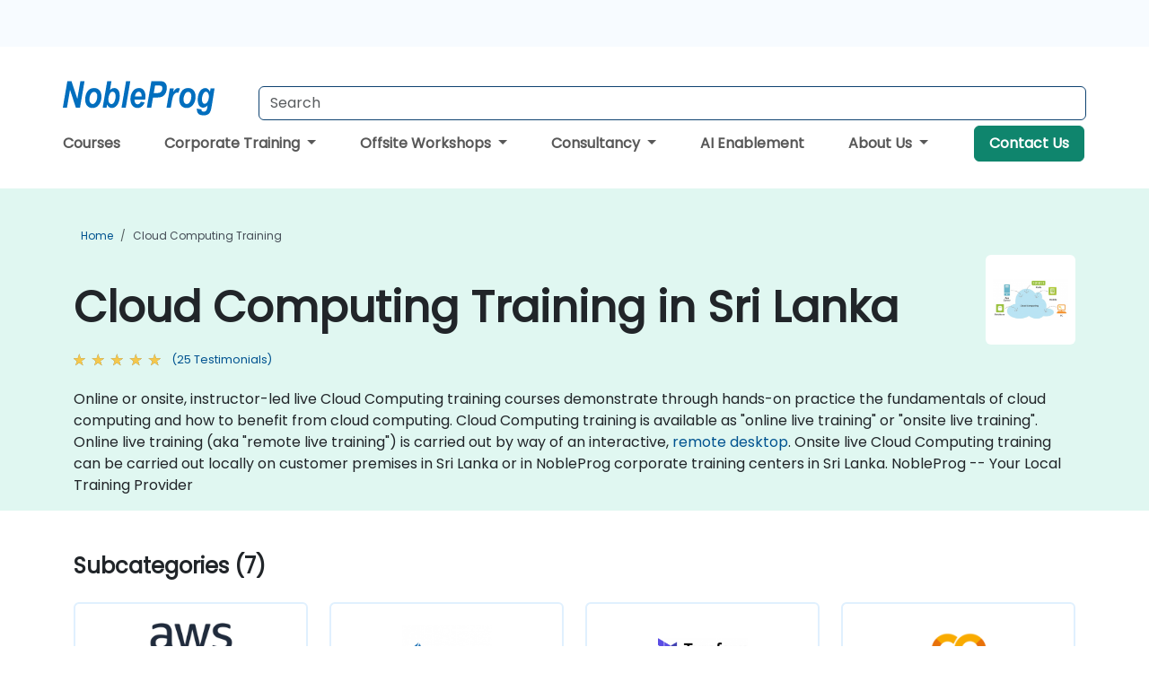

--- FILE ---
content_type: text/html; charset=UTF-8
request_url: https://www.nobleprog.lk/cloud-computing-training
body_size: 26536
content:
<!DOCTYPE html>
<html lang="en" translate="no">
<head>
    <meta http-equiv="content-type" content="text/html; charset=utf-8">
    <meta name="viewport" content="width=device-width,initial-scale=1,maximum-scale=5,user-scalable=yes">
    <meta http-equiv="X-UA-Compatible" content="IE=edge">
    <meta name="HandheldFriendly" content="true">
        <link rel="canonical" href="https://www.nobleprog.lk/cloud-computing-training">
        <meta name="description" content="Online or onsite, instructor-led live Cloud Computing training courses demonstrate through hands-on practice the fundamentals of cloud computing and how to benefit from cloud computing. Cloud Computing training is available as &quot;online live training&quot; or &quot;onsite live training&quot;. Online live training (aka &quot;remote live training&quot;) is carried out by way of an interactive, remote desktop. Onsite live Cloud Computing training can be carried out locally on customer premises in Sri Lanka or in NobleProg corporate training centers in Sri Lanka. NobleProg -- Your Local Training Provider">
    <meta property="og:description" content="Online or onsite, instructor-led live Cloud Computing training courses demonstrate through hands-on practice the fundamentals of cloud computing and how to ben">
    <link rel="alternate" href="https://www.nobleprog.lk/cloud-computing-training" hreflang="x-default">
<link rel="alternate" href="https://www.nobleprog.lk/cloud-computing-training" hreflang="en-lk">
<link rel="alternate" href="https://www.nobleprog.lk/cloud-computing-training" hreflang="en">

        <meta name="keywords" content="Online Cloud Computing courses, Weekend Cloud Computing courses, Evening Cloud Computing training, Cloud Computing boot camp, Cloud Computing instructor-led">

    <link rel="preload" href="/npfrontend/nplib/css/poppins2.woff2" as="font" type="font/woff2" crossorigin>
    <link rel="preload" href="/npfrontend/nplib/plugins/fontawesome/webfonts/fa-solid-900-cust.woff2" as="font" type="font/woff2" crossorigin>
    <link rel="preconnect" href="https://piwik.nobleprog.com" crossorigin="anonymous">
    <link rel="preconnect" href="https://lhc.nobleprog.com" crossorigin="anonymous">
    <link rel="preload" href="/npfrontend/nplib/css/bootstrap/bootstrap-cust.min.css" as="style">
    <link rel="preload" href="/npfrontend/nplib/css/all.min.css?np032" as="style" media="screen">
    <link rel="preload" href="/npfrontend/nplib/js/jquery/jquery-4.0.0-beta.2.min.js" as="script">
    <link rel="preload" href="/npfrontend/nplib/js/bootstrap/bootstrap.bundle-cust.min.js" as="script">
    <link rel="preload" href="/npfrontend/nplib/js/custom/main.js?np005" as="script">
    <link rel="preload" href="/npfrontend/nptemplates/topmenu.min.js" as="script">
    <link rel="preload" href="/npfrontend/nplib/np_live_chat/np_live_chat.js" as="script">

    <link rel="preload" href="/npfrontend/nplib/js/custom/np-carousel/np-carousel.min.js" as="script">
    <link rel="preload" href="/npfrontend/nplib/js/custom/np-carousel/np-carousel.min.css" as="style" media="screen">
    <link rel="preload" href="/npfrontend/nplib/js/piwik.js" as="script">
    <title>Cloud Computing Training in Sri Lanka</title>

    <link href="/npfrontend/nplib/css/bootstrap/bootstrap-cust.min.css" rel="stylesheet" type="text/css">
    <link href="/npfrontend/nplib/css/all.min.css?np032" rel="stylesheet" type="text/css" media="screen">
    <link href="/npfrontend/nplib/js/custom/np-carousel/np-carousel.min.css" rel='stylesheet' type="text/css" media="screen">

    <!-- Define Javascript Libraries -->
    <script src="/npfrontend/nplib/js/jquery/jquery-4.0.0-beta.2.min.js"></script>
    <script src="/npfrontend/nplib/js/bootstrap/bootstrap.bundle-cust.min.js"></script>
    <script src="/npfrontend/nplib/js/custom/main.js?np005"></script>
    <script src="/npfrontend/nplib/js/custom/np-carousel/np-carousel.min.js"></script>

<!-- Open Graph -->
<meta property="og:title" content="Cloud Computing Training in Sri Lanka">
<meta property="og:url" content="https://www.nobleprog.lk/cloud-computing-training">
<meta property="og:image" content="https://www.nobleprog.lk/npfrontend/assets/images/opengraph/nobleprog-website.svg">
<meta property="og:type" content="website">
<meta name="author" content="NobleProg">

    <!-- MATOMO START - PIWIK -->
    <script>
        var _paq = _paq || [];
        _paq.push(['enableHeartBeatTimer', 10]);
        var dimensions = {"dimension4":"www.nobleprog.lk"};
        _paq.push(['trackPageView', window.document.title, dimensions]);
        _paq.push(['enableLinkTracking']);
        (function() {
            var u = "//piwik.nobleprog.com/";
            _paq.push(['setTrackerUrl', u + 'piwik.php']);
            _paq.push(['setSiteId', 2]);
            _paq.push(["setDoNotTrack", 1]);
            var d = document,
                g = d.createElement('script'),
                s = d.getElementsByTagName('script')[0];
            g.type = 'text/javascript';
            g.async = true;
            g.defer = true;
            g.src = '/npfrontend/nplib/js/piwik.js';
            s.parentNode.insertBefore(g, s);
        })();
    </script>
    <!-- MATOMO END -->
    
    <!-- JSERR START -->
        <!-- End JSERR -->

    <link rel="icon" type="image/png" href="/favicon.png">
            <script>
            var Backdrop = {"settings":{"livechat":{"language":"","department":12,"lhc_url":"lhc.nobleprog.com","domain":"https:\/\/www.nobleprog.lk\/"}}};
        </script>
        <script defer src="/npfrontend/nplib/np_live_chat/np_live_chat.js"></script>
    </head>

<body>
    <style>.sales-area-item{color:var(--link-grey);text-decoration:none;text-align:left;} .sales-area-item:hover{color:var(--bs-link-color)}</style>
    <nav id="contact-nav" class="container-fluid">
        <div class="container d-flex align-items-center justify-content-lg-end overflow-hidden" style='column-gap:14px; '>
                    <a id="selected-phone-anchor" class='d-none' href="tel:" rel="nofollow" onclick="return window.innerWidth < 768;" title="Phone number for contact us">
                <svg width="18" height="18" viewBox="0 0 24 24"><use xlink:href="/npfrontend/assets/icons.svg#icon-phone"></use></svg>
                                                <span id="selected-phone-anchor-text"></span>
            </a>
            <a href="mailto: ?>" id="selected-email-anchor" class='d-none' title="Contact us by email">
            <svg width="18" height="18" viewBox="0 0 24 24"><use xlink:href="/npfrontend/assets/icons.svg#icon-envelope"></use></svg>
                <span class="np_mail" id='selected-email-anchor-text'></span>
            </a>
            <a class="btn-green btn-contactus d-lg-none" href="/contact-us">Contact Us</a>

                    </div>
    </nav>
        <script> const language_url = ''; getContactInfo(language_url); </script>

    <div id="choose-country-region" class="container topmenu">
        <nav class="navbar navbar-expand-md">
            <div class='d-flex w-100 justify-content-between'>
                <div class="d-flex align-items-md-end align-items-start flex-column flex-md-row w-100 gap-md-1">
                    <a href="/" title="Cloud Computing Training in Sri Lanka" class="d-flex w-md-50">
                        <svg width="206" height="50" viewBox="0 0 206 30">
    <!-- Logotype -->
    <use xlink:href="/npfrontend/assets/icons.svg#logotype" />
    <!-- Flag -->
    <use xlink:href="/npfrontend/assets/icons.svg#flag-lk" x="176" y="-10" />
</svg>                    </a>
                    <form id="searchBarForm" method="GET" action="https://search.nobleprog.com" target="_blank" class="flex-grow-1 w-100 w-md-50" style="padding-left: 12px;">
                        <input type="text" name="q" style="border: 1px solid var(--bg-blue-dark);" autocomplete="on" class="form-control" aria-label="Search Courses" placeholder="Search" size="10" maxlength="128" required="">
                        <input type="hidden" name="np_site" value="www.nobleprog.lk">
                        <input type="hidden" name="lang" value="en">
                    </form>
                </div>
                <div class="mobile-menu">
                    <button class="navbar-toggler collapsed border-0" type="button" data-bs-toggle="collapse" data-bs-target="#navbarSupportedContent" aria-controls="navbarSupportedContent" aria-expanded="false" aria-label="Toggle navigation">
                        <span class="navbar-toggler-icon"></span>
                        <span class="navbar-toggler-icon"></span>
                        <span class="navbar-toggler-icon"></span>
                    </button>
                </div>
            </div>
            <div class="topmenu-navs collapse navbar-collapse" id="navbarSupportedContent">
                <ul class="nav-tabs navbar-nav" style="align-items: baseline;">
        <li class="col-md-auto menu menu-link lowercase"><a class="d-block" href="/training">Courses</a></li>
    <li class="col-md-auto menu dropdown nav-dropdown">
        <a class="dropdown-toggle main-nav-dropdown-toggle" data-bs-toggle="dropdown" href="#">
            Corporate Training            <b class="caret"></b>
        </a>
        <ul class="dropdown-menu main-nav-dropdown dropdown-index dropdown-menu-end">

                                <li><a class="d-block" href="/your-managed-training-partner">Managed Training Service</a></li>
                                    <li><a class="d-block" href="/corporate-bootcamps">Our Bootcamps</a></li>
                                    <li><a class="d-block" href="/professional-and-vocational-skills">Professional and Vocational Skills</a></li>
                                    <li><a class="d-block" href="/elearning">eLearning</a></li>
                
        </ul>
    </li>

    <li class="col-md-auto menu dropdown nav-dropdown">
        <a class="dropdown-toggle main-nav-dropdown-toggle" data-bs-toggle="dropdown" href="#">
            Offsite Workshops            <b class="caret"></b>
        </a>
        <ul class="dropdown-menu main-nav-dropdown dropdown-index dropdown-menu-end">

                                <li><a class="d-block" href="/destination-training-maldives">Offsite Experiences - Maldives</a></li>
                                    <li><a class="d-block" href="/destination-training-colombo-sri-lanka">Offsite Experiences - Sri Lanka</a></li>
                                    <li><a class="d-block" href="/destination-training-bhutan">Offsite Experiences - Bhutan</a></li>
                                    <li><a class="d-block" href="/destination-training-tashkent-uz">Offsite Experiences - Uzbekistan</a></li>
                                    <li><a class="d-block" href="/destination-training-myanmar">Offsite Experiences - Myanmar</a></li>
                                    <li><a class="d-block" href="/destination-training-nepal">Offsite Experiences - Nepal</a></li>
                                    <li><a class="d-block" href="/destination-training-india">Offsite Experiences - India</a></li>
                                    <li><a class="d-block" href="/destination-training-global">Other Global Experiences</a></li>
                
        </ul>
    </li>

    <li class="col-md-auto menu dropdown nav-dropdown">
        <a class="dropdown-toggle main-nav-dropdown-toggle" data-bs-toggle="dropdown" href="#">
            Consultancy            <b class="caret"></b>
        </a>
        <ul class="dropdown-menu main-nav-dropdown dropdown-index dropdown-menu-end">

                                <li><a class="d-block" href="/digital-transformation">Digital Transformation</a></li>
                                    <li><a class="d-block" href="/consultancy">Our Approach</a></li>
                                    <li><a class="d-block" href="/case-studies">Case Studies</a></li>
                <li class='list-group-item'>
            <form action='/enquiry-v2?type=consultancy' method='GET'>
                <input type='hidden' name='type' value='consultancy'>
                <button class='btn btn-link text-decoration-none' >Consultancy Enquiry</button>
            </form>
        </li>                    <li><a class="d-block" href="/consultancy-catalogue">Consultancy Catalogue</a></li>
                
        </ul>
    </li>

    <li class="col-md-auto menu menu-link lowercase"><a class="d-block" href="/genai-in">AI Enablement</a></li>
    <li class="col-md-auto menu dropdown nav-dropdown">
        <a class="dropdown-toggle main-nav-dropdown-toggle" data-bs-toggle="dropdown" href="#">
            About Us            <b class="caret"></b>
        </a>
        <ul class="dropdown-menu main-nav-dropdown dropdown-index dropdown-menu-end">

                                <li><a class="d-block" href="/about-us">About Us</a></li>
                                    <li><a class="d-block" href="/training-methods">Training Methods</a></li>
                                    <li><a class="d-block" href="/resources">Resources</a></li>
                                    <li><a class="d-block" href="/clients-and-references">Clients</a></li>
                                    <li><a class="d-block" href="/testimonials">Testimonials</a></li>
                                    <li><a class="d-block" href="/certifications">Partners & Affiliations</a></li>
                                    <li><a class="d-block" href="/careers">Careers</a></li>
                                    <li><a class="d-block" href="/faqs">FAQ</a></li>
                                    <li><a class="d-block" href="/terms-and-conditions">T&C</a></li>
                
        </ul>
    </li>

    <li class='col-md-auto menu menu-link lowercase d-none d-lg-block'>
        <a class="btn-green btn-contactus" href="/contact-us">Contact Us</a>
    </li>
    
</ul>

<style>
    .course-catalogue-menu .columns:hover{
        background-color: inherit!important;
    }
.dropdown-sub-menu-container .dropdown-menu {
    display:none;
    margin-top: 0;
}
.dropdown-sub-menu-container:hover>.dropdown-sub-menu {display:block}
.dropdown-sub-menu-container.dropend .dropdown-toggle::after{
    border-top:0.35em solid transparent;
    border-bottom:0.35em solid transparent;
    border-left:0.35em solid
}

@media screen and (min-width: 769px) {
    .dropend:hover>.dropdown-sub-menu {
        position:absolute;
        top:0;
        left:100%
    }
    .dropdown-toggle-sub-menu>span {
        display:inline-block;
        width:90%
    }
}
</style>
<script async src="/npfrontend/nptemplates/topmenu.min.js"></script>            </div>
        </nav>
    </div>

    <!--CONTENT CONTAINER-->
    <main id="content-container">
        <style>
.category-header{display:flex;align-items:center;justify-content:space-between}
.category-header img{
    /* padding-top:2.5rem; */
    padding:.5rem;
    background-color:white;
    border-radius:6px;
    width:100px;height:100px;}
    #overview-text {padding-bottom:1em}
</style>
<div class="category-banner banner-header">
        <div class="container-fluid lightgreen">
        <div class="container main-breadcrumb">
            <div class="row col-md-12">
                    <nav aria-label="breadcrumb">
        <ol class="breadcrumb">
                                <li class="breadcrumb-item">
                        <a href="/">Home</a>
                    </li>
                                    <li class="breadcrumb-item active">
                        <a href="/cloud-computing-training" class="last-breadcrumb">Cloud Computing Training</a>
                    </li>
                        </ol>
    </nav>
            </div>
        </div>
    </div>
        <div class="container-fluid lightgreen">
        <div class="container">
            <div class="row">
                <div class="col-md-12">
                    <div class="category-header">
                        <h1 class="category-title" style="margin-bottom:-8px;">Cloud Computing Training in Sri Lanka</h1>
                                                    <div class="category-linkbox">
                                <img loading="eager" src="/sites/hitrahr/files/category_images/height35_scale/cloud-computing-training.png" alt="Cloud Computing Training in Sri Lanka">                            </div>
                                            </div>
                                                            <a class='category-stars d-inline-block' href="#category-testimonials-list">
                        <div class="ratings">
                            <div class="empty-stars"></div>
                            <div id="category-colored-star" class="full-stars" data-rating="4.8"></div>
                        </div>
                        <span class="feedback">
                            (25 Testimonials)
                        </span>
                    </a>
                                                            <div id="overview-text">
                        Online or onsite, instructor-led live Cloud Computing training courses demonstrate through hands-on practice the fundamentals of cloud computing and how to benefit from cloud computing.

Cloud Computing training is available as "online live training" or "onsite live training". Online live training (aka "remote live training") is carried out by way of an interactive, <a href="https://www.dadesktop.com/">remote desktop</a>. Onsite live Cloud Computing training can be carried out locally on customer premises in Sri Lanka or in NobleProg corporate training centers in Sri Lanka. 

NobleProg -- Your Local Training Provider                    </div>
                </div>
            </div>
        </div>
    </div>
                <div class="container mt-5 mb-4">
            <div class="row">
    <div class="col-md-12">
        <h3>
            Subcategories (7)        </h3>
    </div>
</div>
<div class="row">
            <div class="col-xxl-2 col-md-3 col-6 category-linkbox">
            <a class="card card-body upcoming-card" href="/aws-training">
                <img loading="lazy" src="/sites/hitrahr/files/category_images/height35_scale/amazon-web-services-aws-training.png" alt="Amazon Web Services (AWS)">                <h4 class="mt-2" style="font-size:1rem;">Amazon Web Services (AWS)</h4>
            </a>
        </div>
            <div class="col-xxl-2 col-md-3 col-6 category-linkbox">
            <a class="card card-body upcoming-card" href="/azure-training">
                <img loading="lazy" src="/sites/hitrahr/files/category_images/height35_scale/azure-training.png" alt="Azure">                <h4 class="mt-2" style="font-size:1rem;">Azure</h4>
            </a>
        </div>
            <div class="col-xxl-2 col-md-3 col-6 category-linkbox">
            <a class="card card-body upcoming-card" href="/terraform-training">
                <img loading="lazy" src="/sites/hitrahr/files/category_images/height35_scale/terraform-training.png" alt="Terraform">                <h4 class="mt-2" style="font-size:1rem;">Terraform</h4>
            </a>
        </div>
            <div class="col-xxl-2 col-md-3 col-6 category-linkbox">
            <a class="card card-body upcoming-card" href="/google-colab-training">
                <img loading="lazy" src="/sites/hitrahr/files/category_images/height35_scale/google-colab-training.png" alt="Google Colab">                <h4 class="mt-2" style="font-size:1rem;">Google Colab</h4>
            </a>
        </div>
            <div class="col-xxl-2 col-md-3 col-6 category-linkbox">
            <a class="card card-body upcoming-card" href="/openstack-training">
                <img loading="lazy" src="/sites/hitrahr/files/category_images/height35_scale/openstack-training.png" alt="OpenStack">                <h4 class="mt-2" style="font-size:1rem;">OpenStack</h4>
            </a>
        </div>
            <div class="col-xxl-2 col-md-3 col-6 category-linkbox">
            <a class="card card-body upcoming-card" href="/vmware-training">
                <img loading="lazy" src="/sites/hitrahr/files/category_images/height35_scale/vmware-training.png" alt="VMware">                <h4 class="mt-2" style="font-size:1rem;">VMware</h4>
            </a>
        </div>
            <div class="col-xxl-2 col-md-3 col-6 category-linkbox">
            <a class="card card-body upcoming-card" href="/boomi-training">
                <img loading="lazy" src="/sites/hitrahr/files/category_images/height35_scale/boomi-training.png" alt="Boomi">                <h4 class="mt-2" style="font-size:1rem;">Boomi</h4>
            </a>
        </div>
    </div>        </div>
    </div>

<div class="container-fluid lightblue pt-4 pb-4">
    <div class="container">
            <div class="row">
        <h3 class="mb-3 mb-sm-4">Explore Our Courses</h3>
                                    <div class="col-sm-12 col-lg-4 mb-4 cursor-pointer" onclick="location.href='/cc/azuredatafactory';">
                    <div class="outline-course-box">
                        <a href="/cc/azuredatafactory" >
                            <h2 class="text-black hover-text-underline elipsis">Azure Data Factory: Data Integration and Management</h2>
                        </a>
                        <span class="course-outline-hours">
                            <i class="fa fa-clock"></i>
                            14 Hours                        </span>
                        <div class="cat-course-desc related">
                            <div role="definition" class="elipsis e4 course-def">
                                <p>This instructor-led, live training in Sri Lanka (online or onsite) is aimed at beginner-level data engineers who wish to use Azure Data Factory to implement scalable and efficient data integration solutions in the cloud.</p><p>By the end of this training, participants will be able to:</p><ul><li>Understand the core concepts and architecture of Azure Data Factory (ADF).</li><li>Learn to create, schedule, and monitor data pipelines.</li><li>Integrate with various data sources, perform data transformation, and manage data flows.</li><li>Implement best practices for error handling and performance optimization.</li><li>Secure and monitor data pipelines for production environments.</li></ul>                            </div>
                            <div class='hover-text-underline' style='color:var(--bs-link-color);'> Read more...</div>
                        </div>
                    </div>
                </div>
        <script type="application/ld+json">{
    "@context": "http://schema.org",
    "@type": "Course",
    "courseCode": "azuredatafactory",
    "name": "Azure Data Factory: Data Integration and Management",
    "description": "This instructor-led, live training in Sri Lanka (online ...",
    "provider": {
        "@type": "Organization",
        "name": "NobleProg"
    },
    "offers": {
        "@type": "Offer",
        "category": "Paid"
    },
    "hasCourseInstance": {
        "@type": "CourseInstance",
        "courseMode": "Onsite",
        "courseWorkload": "PT14H"
    }
}</script>                <div class="col-sm-12 col-lg-4 mb-4 cursor-pointer" onclick="location.href='/cc/googlecace';">
                    <div class="outline-course-box">
                        <a href="/cc/googlecace" >
                            <h2 class="text-black hover-text-underline elipsis">Google Certified Associate Cloud Engineer</h2>
                        </a>
                        <span class="course-outline-hours">
                            <i class="fa fa-clock"></i>
                            35 Hours                        </span>
                        <div class="cat-course-desc related">
                            <div role="definition" class="elipsis e4 course-def">
                                <p>This instructor-led, live training in Sri Lanka (online or onsite) is aimed at intermediate-level IT professionals who wish to gain expertise in managing cloud infrastructure and services on Google Cloud.</p><p>By the end of this training, participants will be able to:</p><ul><li>Set up and configure cloud environments using Google Cloud services.</li><li>Manage and configure virtual machines, storage, and networking.</li><li>Deploy and monitor applications in GCP environments.</li><li>Implement security best practices and identity management.</li><li>Use Google Cloud tools for automation and troubleshooting.</li></ul>                            </div>
                            <div class='hover-text-underline' style='color:var(--bs-link-color);'> Read more...</div>
                        </div>
                    </div>
                </div>
        <script type="application/ld+json">{
    "@context": "http://schema.org",
    "@type": "Course",
    "courseCode": "googlecace",
    "name": "Google Certified Associate Cloud Engineer",
    "description": "This instructor-led, live training in Sri Lanka (online ...",
    "provider": {
        "@type": "Organization",
        "name": "NobleProg"
    },
    "offers": {
        "@type": "Offer",
        "category": "Paid"
    },
    "hasCourseInstance": {
        "@type": "CourseInstance",
        "courseMode": "Onsite",
        "courseWorkload": "PT35H"
    }
}</script>                <div class="col-sm-12 col-lg-4 mb-4 cursor-pointer" onclick="location.href='/cc/colabpro';">
                    <div class="outline-course-box">
                        <a href="/cc/colabpro" >
                            <h2 class="text-black hover-text-underline elipsis">Google Colab Pro: Scalable Python and AI Workflows in the Cloud</h2>
                        </a>
                        <span class="course-outline-hours">
                            <i class="fa fa-clock"></i>
                            14 Hours                        </span>
                        <div class="cat-course-desc related">
                            <div role="definition" class="elipsis e4 course-def">
                                <p>
    Google Colab Pro is a cloud-based environment for scalable Python development, offering high-performance GPUs, longer runtimes, and more memory for demanding AI and data science workloads.
</p>
<p>
    This instructor-led, live training (online or onsite) is aimed at intermediate-level Python users who wish to use Google Colab Pro for machine learning, data processing, and collaborative research in a powerful notebook interface.
</p>
<p>
    By the end of this training, participants will be able to:
</p>
<ul>
    <li>
        Set up and manage cloud-based Python notebooks using Colab Pro.
    </li>
    <li>
        Access GPUs and TPUs for accelerated computation.
    </li>
    <li>
        Streamline machine learning workflows using popular libraries (e.g., TensorFlow, PyTorch, Scikit-learn).
    </li>
    <li>
        Integrate with Google Drive and external data sources for collaborative projects.
    </li>
</ul>
<p>
    <strong>Format of the Course</strong>
</p>
<ul>
    <li>
        Interactive lecture and discussion.
    </li>
    <li>
        Lots of exercises and practice.
    </li>
    <li>
        Hands-on implementation in a live-lab environment.
    </li>
</ul>
<p>
    <strong>Course Customization Options</strong>
</p>
<ul>
    <li>
        To request a customized training for this course, please contact us to arrange.
    </li>
</ul>                            </div>
                            <div class='hover-text-underline' style='color:var(--bs-link-color);'> Read more...</div>
                        </div>
                    </div>
                </div>
        <script type="application/ld+json">{
    "@context": "http://schema.org",
    "@type": "Course",
    "courseCode": "colabpro",
    "name": "Google Colab Pro: Scalable Python and AI Workflows in the Cloud",
    "description": "\r    Google Colab Pro is a cloud-based environment for ...",
    "provider": {
        "@type": "Organization",
        "name": "NobleProg"
    },
    "offers": {
        "@type": "Offer",
        "category": "Paid"
    },
    "hasCourseInstance": {
        "@type": "CourseInstance",
        "courseMode": "Onsite",
        "courseWorkload": "PT14H"
    }
}</script>                <div class="col-sm-12 col-lg-4 mb-4 cursor-pointer" onclick="location.href='/cc/aihccolab';">
                    <div class="outline-course-box">
                        <a href="/cc/aihccolab" >
                            <h2 class="text-black hover-text-underline elipsis">AI for Healthcare using Google Colab</h2>
                        </a>
                        <span class="course-outline-hours">
                            <i class="fa fa-clock"></i>
                            14 Hours                        </span>
                        <div class="cat-course-desc related">
                            <div role="definition" class="elipsis e4 course-def">
                                <p>
    This instructor-led, live training in Sri Lanka (online or onsite) is aimed at intermediate-level data scientists and healthcare professionals who wish to leverage AI for advanced healthcare applications using Google Colab.
</p><p>
    By the end of this training, participants will be able to:
</p><ul>
    <li>
        Implement AI models for healthcare using Google Colab.
    </li>
    <li>
        Use AI for predictive modeling in healthcare data.
    </li>
    <li>
        Analyze medical images with AI-driven techniques.
    </li>
    <li>
        Explore ethical considerations in AI-based healthcare solutions.
    </li>
</ul>                            </div>
                            <div class='hover-text-underline' style='color:var(--bs-link-color);'> Read more...</div>
                        </div>
                    </div>
                </div>
        <script type="application/ld+json">{
    "@context": "http://schema.org",
    "@type": "Course",
    "courseCode": "aihccolab",
    "name": "AI for Healthcare using Google Colab",
    "description": "\r    This instructor-led, live training in Sri Lanka (o...",
    "provider": {
        "@type": "Organization",
        "name": "NobleProg"
    },
    "offers": {
        "@type": "Offer",
        "category": "Paid"
    },
    "hasCourseInstance": {
        "@type": "CourseInstance",
        "courseMode": "Onsite",
        "courseWorkload": "PT14H"
    }
}</script>                <div class="col-sm-12 col-lg-4 mb-4 cursor-pointer" onclick="location.href='/cc/bdacolabspark';">
                    <div class="outline-course-box">
                        <a href="/cc/bdacolabspark" >
                            <h2 class="text-black hover-text-underline elipsis">Big Data Analytics with Google Colab and Apache Spark</h2>
                        </a>
                        <span class="course-outline-hours">
                            <i class="fa fa-clock"></i>
                            14 Hours                        </span>
                        <div class="cat-course-desc related">
                            <div role="definition" class="elipsis e4 course-def">
                                <p>
    This instructor-led, live training in Sri Lanka (online or onsite) is aimed at intermediate-level data scientists and engineers who wish to use Google Colab and Apache Spark for big data processing and analytics.
</p>
<p>
    By the end of this training, participants will be able to:
</p>
<ul>
    <li>
        Set up a big data environment using Google Colab and Spark.
    </li>
    <li>
        Process and analyze large datasets efficiently with Apache Spark.
    </li>
    <li>
        Visualize big data in a collaborative environment.
    </li>
    <li>
        Integrate Apache Spark with cloud-based tools.
    </li>
</ul>                            </div>
                            <div class='hover-text-underline' style='color:var(--bs-link-color);'> Read more...</div>
                        </div>
                    </div>
                </div>
        <script type="application/ld+json">{
    "@context": "http://schema.org",
    "@type": "Course",
    "courseCode": "bdacolabspark",
    "name": "Big Data Analytics with Google Colab and Apache Spark",
    "description": "\r    This instructor-led, live training in Sri Lanka (o...",
    "provider": {
        "@type": "Organization",
        "name": "NobleProg"
    },
    "offers": {
        "@type": "Offer",
        "category": "Paid"
    },
    "hasCourseInstance": {
        "@type": "CourseInstance",
        "courseMode": "Onsite",
        "courseWorkload": "PT14H"
    }
}</script>                <div class="col-sm-12 col-lg-4 mb-4 cursor-pointer" onclick="location.href='/cc/nutanixahv';">
                    <div class="outline-course-box">
                        <a href="/cc/nutanixahv" >
                            <h2 class="text-black hover-text-underline elipsis">Nutanix Acropolis Hypervisor (AHV) Administration</h2>
                        </a>
                        <span class="course-outline-hours">
                            <i class="fa fa-clock"></i>
                            21 Hours                        </span>
                        <div class="cat-course-desc related">
                            <div role="definition" class="elipsis e4 course-def">
                                <p>This instructor-led, live training in Sri Lanka (online or onsite) is aimed at beginner-level system administrators who wish to learn essential concepts and practical skills required for effective management and optimization of Nutanix environments.</p><p>By the end of this training, participants will be able to:</p><ul><li>Understand Nutanix Enterprise Cloud Platform and its components.</li><li>Install, configure, and manage Nutanix Clusters.</li><li>Gain proficiency in administering the Acropolis Hypervisor (AHV).</li><li>Perform advanced management tasks and troubleshooting.</li><li>Implement best practices for high availability, disaster recovery, and security.</li></ul>                            </div>
                            <div class='hover-text-underline' style='color:var(--bs-link-color);'> Read more...</div>
                        </div>
                    </div>
                </div>
        <script type="application/ld+json">{
    "@context": "http://schema.org",
    "@type": "Course",
    "courseCode": "nutanixahv",
    "name": "Nutanix Acropolis Hypervisor (AHV) Administration",
    "description": "This instructor-led, live training in Sri Lanka (online ...",
    "provider": {
        "@type": "Organization",
        "name": "NobleProg"
    },
    "offers": {
        "@type": "Offer",
        "category": "Paid"
    },
    "hasCourseInstance": {
        "@type": "CourseInstance",
        "courseMode": "Onsite",
        "courseWorkload": "PT21H"
    }
}</script>                <div class="col-sm-12 col-lg-4 mb-4 cursor-pointer" onclick="location.href='/cc/tsacolab';">
                    <div class="outline-course-box">
                        <a href="/cc/tsacolab" >
                            <h2 class="text-black hover-text-underline elipsis">Time Series Analysis with Google Colab</h2>
                        </a>
                        <span class="course-outline-hours">
                            <i class="fa fa-clock"></i>
                            21 Hours                        </span>
                        <div class="cat-course-desc related">
                            <div role="definition" class="elipsis e4 course-def">
                                <p>
    This instructor-led, live training in Sri Lanka (online or onsite) is aimed at intermediate-level data professionals who wish to apply time series forecasting techniques to real-world data using Google Colab.
</p>
<p>
    By the end of this training, participants will be able to:
</p>
<ul>
    <li>
        Understand the fundamentals of time series analysis.
    </li>
    <li>
        Use Google Colab to work with time series data.
    </li>
    <li>
        Apply ARIMA models to forecast data trends.
    </li>
    <li>
        Utilize Facebook’s Prophet library for flexible forecasting.
    </li>
    <li>
        Visualize time series data and forecasting results.
    </li>
</ul>                            </div>
                            <div class='hover-text-underline' style='color:var(--bs-link-color);'> Read more...</div>
                        </div>
                    </div>
                </div>
        <script type="application/ld+json">{
    "@context": "http://schema.org",
    "@type": "Course",
    "courseCode": "tsacolab",
    "name": "Time Series Analysis with Google Colab",
    "description": "\r    This instructor-led, live training in Sri Lanka (o...",
    "provider": {
        "@type": "Organization",
        "name": "NobleProg"
    },
    "offers": {
        "@type": "Offer",
        "category": "Paid"
    },
    "hasCourseInstance": {
        "@type": "CourseInstance",
        "courseMode": "Onsite",
        "courseWorkload": "PT21H"
    }
}</script>                <div class="col-sm-12 col-lg-4 mb-4 cursor-pointer" onclick="location.href='/cc/googlecloudbasics';">
                    <div class="outline-course-box">
                        <a href="/cc/googlecloudbasics" >
                            <h2 class="text-black hover-text-underline elipsis">Google Cloud Platform Basics and Management</h2>
                        </a>
                        <span class="course-outline-hours">
                            <i class="fa fa-clock"></i>
                            21 Hours                        </span>
                        <div class="cat-course-desc related">
                            <div role="definition" class="elipsis e4 course-def">
                                <p>This instructor-led, live training in Sri Lanka (online or onsite) is aimed at beginner-level IT professionals who wish to manage and operate the Google Cloud Platform.</p><p>By the end of this training, participants will be able to:</p><ul><li>Understand the core services and infrastructure of GCP.</li><li>Learn how to manage networks and virtual machines.</li><li>Understand and apply general security best practices in GCP.</li><li>Explore Kubernetes and container management in GCP.</li><li>Learn about storage options and how to configure them.</li><li>Deploy and configure databases on GCP.</li></ul>                            </div>
                            <div class='hover-text-underline' style='color:var(--bs-link-color);'> Read more...</div>
                        </div>
                    </div>
                </div>
        <script type="application/ld+json">{
    "@context": "http://schema.org",
    "@type": "Course",
    "courseCode": "googlecloudbasics",
    "name": "Google Cloud Platform Basics and Management",
    "description": "This instructor-led, live training in Sri Lanka (online ...",
    "provider": {
        "@type": "Organization",
        "name": "NobleProg"
    },
    "offers": {
        "@type": "Offer",
        "category": "Paid"
    },
    "hasCourseInstance": {
        "@type": "CourseInstance",
        "courseMode": "Onsite",
        "courseWorkload": "PT21H"
    }
}</script>                <div class="col-sm-12 col-lg-4 mb-4 cursor-pointer" onclick="location.href='/cc/rlcolab';">
                    <div class="outline-course-box">
                        <a href="/cc/rlcolab" >
                            <h2 class="text-black hover-text-underline elipsis">Reinforcement Learning with Google Colab</h2>
                        </a>
                        <span class="course-outline-hours">
                            <i class="fa fa-clock"></i>
                            28 Hours                        </span>
                        <div class="cat-course-desc related">
                            <div role="definition" class="elipsis e4 course-def">
                                <p>
    This instructor-led, live training in Sri Lanka (online or onsite) is aimed at advanced-level professionals who wish to deepen their understanding of reinforcement learning and its practical applications in AI development using Google Colab.
</p>
<p>
    By the end of this training, participants will be able to:
</p>
<ul>
    <li>
        Understand the core concepts of reinforcement learning algorithms.
    </li>
    <li>
        Implement reinforcement learning models using TensorFlow and OpenAI Gym.
    </li>
    <li>
        Develop intelligent agents that learn through trial and error.
    </li>
    <li>
        Optimize agents' performance using advanced techniques such as Q-learning and deep Q-networks (DQNs).
    </li>
    <li>
        Train agents in simulated environments using OpenAI Gym.
    </li>
    <li>
        Deploy reinforcement learning models for real-world applications.
    </li>
</ul>                            </div>
                            <div class='hover-text-underline' style='color:var(--bs-link-color);'> Read more...</div>
                        </div>
                    </div>
                </div>
        <script type="application/ld+json">{
    "@context": "http://schema.org",
    "@type": "Course",
    "courseCode": "rlcolab",
    "name": "Reinforcement Learning with Google Colab",
    "description": "\r    This instructor-led, live training in Sri Lanka (o...",
    "provider": {
        "@type": "Organization",
        "name": "NobleProg"
    },
    "offers": {
        "@type": "Offer",
        "category": "Paid"
    },
    "hasCourseInstance": {
        "@type": "CourseInstance",
        "courseMode": "Onsite",
        "courseWorkload": "PT28H"
    }
}</script>                <div class="col-sm-12 col-lg-4 mb-4 cursor-pointer" onclick="location.href='/cc/cvcolabtf';">
                    <div class="outline-course-box">
                        <a href="/cc/cvcolabtf" >
                            <h2 class="text-black hover-text-underline elipsis">Computer Vision with Google Colab and TensorFlow</h2>
                        </a>
                        <span class="course-outline-hours">
                            <i class="fa fa-clock"></i>
                            21 Hours                        </span>
                        <div class="cat-course-desc related">
                            <div role="definition" class="elipsis e4 course-def">
                                <p>
    This instructor-led, live training in Sri Lanka (online or onsite) is aimed at advanced-level professionals who wish to deepen their understanding of computer vision and explore TensorFlow's capabilities for developing sophisticated vision models using Google Colab.
</p>
<p>
    By the end of this training, participants will be able to:
</p>
<ul>
    <li>
        Build and train convolutional neural networks (CNNs) using TensorFlow.
    </li>
    <li>
        Leverage Google Colab for scalable and efficient cloud-based model development.
    </li>
    <li>
        Implement image preprocessing techniques for computer vision tasks.
    </li>
    <li>
        Deploy computer vision models for real-world applications.
    </li>
    <li>
        Use transfer learning to enhance the performance of CNN models.
    </li>
    <li>
        Visualize and interpret the results of image classification models.
    </li>
</ul>                            </div>
                            <div class='hover-text-underline' style='color:var(--bs-link-color);'> Read more...</div>
                        </div>
                    </div>
                </div>
        <script type="application/ld+json">{
    "@context": "http://schema.org",
    "@type": "Course",
    "courseCode": "cvcolabtf",
    "name": "Computer Vision with Google Colab and TensorFlow",
    "description": "\r    This instructor-led, live training in Sri Lanka (o...",
    "provider": {
        "@type": "Organization",
        "name": "NobleProg"
    },
    "offers": {
        "@type": "Offer",
        "category": "Paid"
    },
    "hasCourseInstance": {
        "@type": "CourseInstance",
        "courseMode": "Onsite",
        "courseWorkload": "PT21H"
    }
}</script>                <div class="col-sm-12 col-lg-4 mb-4 cursor-pointer" onclick="location.href='/cc/advmlmcolab';">
                    <div class="outline-course-box">
                        <a href="/cc/advmlmcolab" >
                            <h2 class="text-black hover-text-underline elipsis">Advanced Machine Learning Models with Google Colab</h2>
                        </a>
                        <span class="course-outline-hours">
                            <i class="fa fa-clock"></i>
                            21 Hours                        </span>
                        <div class="cat-course-desc related">
                            <div role="definition" class="elipsis e4 course-def">
                                <p>
    This instructor-led, live training in Sri Lanka (online or onsite) is aimed at advanced-level professionals who wish to enhance their knowledge of machine learning models, improve their skills in hyperparameter tuning, and learn how to deploy models effectively using Google Colab.
</p>
<p>
    By the end of this training, participants will be able to:
</p>
<ul>
    <li>
        Implement advanced machine learning models using popular frameworks like Scikit-learn and TensorFlow.
    </li>
    <li>
        Optimize model performance through hyperparameter tuning.
    </li>
    <li>
        Deploy machine learning models in real-world applications using Google Colab.
    </li>
    <li>
        Collaborate and manage large-scale machine learning projects in Google Colab.
    </li>
</ul>                            </div>
                            <div class='hover-text-underline' style='color:var(--bs-link-color);'> Read more...</div>
                        </div>
                    </div>
                </div>
        <script type="application/ld+json">{
    "@context": "http://schema.org",
    "@type": "Course",
    "courseCode": "advmlmcolab",
    "name": "Advanced Machine Learning Models with Google Colab",
    "description": "\r    This instructor-led, live training in Sri Lanka (o...",
    "provider": {
        "@type": "Organization",
        "name": "NobleProg"
    },
    "offers": {
        "@type": "Offer",
        "category": "Paid"
    },
    "hasCourseInstance": {
        "@type": "CourseInstance",
        "courseMode": "Onsite",
        "courseWorkload": "PT21H"
    }
}</script>                <div class="col-sm-12 col-lg-4 mb-4 cursor-pointer" onclick="location.href='/cc/ccccpawsazure';">
                    <div class="outline-course-box">
                        <a href="/cc/ccccpawsazure" >
                            <h2 class="text-black hover-text-underline elipsis">Comprehensive Cloud Computing Certification Program: AWS and Microsoft Azure</h2>
                        </a>
                        <span class="course-outline-hours">
                            <i class="fa fa-clock"></i>
                            85 Hours                        </span>
                        <div class="cat-course-desc related">
                            <div role="definition" class="elipsis e4 course-def">
                                <p>
    Cloud Computing is a scalable, flexible model for delivering IT resources and services on demand.
</p>
<p>
    This instructor-led, live training (online or onsite) is aimed at beginner-level to advanced-level cloud practitioners who wish to master AWS and Azure technologies while preparing for globally recognized certifications.
</p>
<p>
    Upon completion of this program, participants will be equipped to:
</p>
<ul>
    <li>
        Understand foundational cloud principles across AWS and Azure.
    </li>
    <li>
        Configure, secure, and manage Azure resources effectively.
    </li>
    <li>
        Implement AWS compute, storage, networking, and security services.
    </li>
    <li>
        Apply architectural best practices and integrate generative AI concepts for executive-level planning.
    </li>
</ul>
<p>
    <strong>Format of the Course</strong>
</p>
<ul>
    <li>
        Instructor-guided sessions supported by real-world cloud demonstrations.
    </li>
    <li>
        Extensive hands-on exercises across both AWS and Azure environments.
    </li>
    <li>
        Practical labs designed to build readiness for multiple certification exams.
    </li>
</ul>
<p>
    <strong>Course Customization Options</strong>
</p>
<ul>
    <li>
        For tailored content aligned with your organizational cloud roadmap, please contact us to customize this training.
    </li>
</ul>                            </div>
                            <div class='hover-text-underline' style='color:var(--bs-link-color);'> Read more...</div>
                        </div>
                    </div>
                </div>
        <script type="application/ld+json">{
    "@context": "http://schema.org",
    "@type": "Course",
    "courseCode": "ccccpawsazure",
    "name": "Comprehensive Cloud Computing Certification Program: AWS and Microsoft Azure",
    "description": "\r    Cloud Computing is a scalable, flexible model for ...",
    "provider": {
        "@type": "Organization",
        "name": "NobleProg"
    },
    "offers": {
        "@type": "Offer",
        "category": "Paid"
    },
    "hasCourseInstance": {
        "@type": "CourseInstance",
        "courseMode": "Onsite",
        "courseWorkload": "PT85H"
    }
}</script>                <div class="col-sm-12 col-lg-4 mb-4 cursor-pointer" onclick="location.href='/cc/nlpcolab';">
                    <div class="outline-course-box">
                        <a href="/cc/nlpcolab" >
                            <h2 class="text-black hover-text-underline elipsis">Natural Language Processing (NLP) with Google Colab</h2>
                        </a>
                        <span class="course-outline-hours">
                            <i class="fa fa-clock"></i>
                            14 Hours                        </span>
                        <div class="cat-course-desc related">
                            <div role="definition" class="elipsis e4 course-def">
                                <p>
    This instructor-led, live training in Sri Lanka (online or onsite) is aimed at intermediate-level data scientists and developers who wish to apply NLP techniques using Python in Google Colab.
</p>
<p>
    By the end of this training, participants will be able to:
</p>
<ul>
    <li>
        Understand the core concepts of natural language processing.
    </li>
    <li>
        Preprocess and clean text data for NLP tasks.
    </li>
    <li>
        Perform sentiment analysis using NLTK and SpaCy libraries.
    </li>
    <li>
        Work with text data using Google Colab for scalable and collaborative development.
    </li>
</ul>                            </div>
                            <div class='hover-text-underline' style='color:var(--bs-link-color);'> Read more...</div>
                        </div>
                    </div>
                </div>
        <script type="application/ld+json">{
    "@context": "http://schema.org",
    "@type": "Course",
    "courseCode": "nlpcolab",
    "name": "Natural Language Processing (NLP) with Google Colab",
    "description": "\r    This instructor-led, live training in Sri Lanka (o...",
    "provider": {
        "@type": "Organization",
        "name": "NobleProg"
    },
    "offers": {
        "@type": "Offer",
        "category": "Paid"
    },
    "hasCourseInstance": {
        "@type": "CourseInstance",
        "courseMode": "Onsite",
        "courseWorkload": "PT14H"
    }
}</script>                <div class="col-sm-12 col-lg-4 mb-4 cursor-pointer" onclick="location.href='/cc/dlcolab';">
                    <div class="outline-course-box">
                        <a href="/cc/dlcolab" >
                            <h2 class="text-black hover-text-underline elipsis">Deep Learning with TensorFlow in Google Colab</h2>
                        </a>
                        <span class="course-outline-hours">
                            <i class="fa fa-clock"></i>
                            14 Hours                        </span>
                        <div class="cat-course-desc related">
                            <div role="definition" class="elipsis e4 course-def">
                                <p>
    This instructor-led, live training in Sri Lanka (online or onsite) is aimed at intermediate-level data scientists and developers who wish to understand and apply deep learning techniques using the Google Colab environment.
</p>
<p>
    By the end of this training, participants will be able to:
</p>
<ul>
    <li>
        Set up and navigate Google Colab for deep learning projects.
    </li>
    <li>
        Understand the fundamentals of neural networks.
    </li>
    <li>
        Implement deep learning models using TensorFlow.
    </li>
    <li>
        Train and evaluate deep learning models.
    </li>
    <li>
        Utilize advanced features of TensorFlow for deep learning.
    </li>
</ul>                            </div>
                            <div class='hover-text-underline' style='color:var(--bs-link-color);'> Read more...</div>
                        </div>
                    </div>
                </div>
        <script type="application/ld+json">{
    "@context": "http://schema.org",
    "@type": "Course",
    "courseCode": "dlcolab",
    "name": "Deep Learning with TensorFlow in Google Colab",
    "description": "\r    This instructor-led, live training in Sri Lanka (o...",
    "provider": {
        "@type": "Organization",
        "name": "NobleProg"
    },
    "offers": {
        "@type": "Offer",
        "category": "Paid"
    },
    "hasCourseInstance": {
        "@type": "CourseInstance",
        "courseMode": "Onsite",
        "courseWorkload": "PT14H"
    }
}</script>                <div class="col-sm-12 col-lg-4 mb-4 cursor-pointer" onclick="location.href='/cc/dmiadf';">
                    <div class="outline-course-box">
                        <a href="/cc/dmiadf" >
                            <h2 class="text-black hover-text-underline elipsis">Data Management and Industry-Aware Data Fabrics</h2>
                        </a>
                        <span class="course-outline-hours">
                            <i class="fa fa-clock"></i>
                            14 Hours                        </span>
                        <div class="cat-course-desc related">
                            <div role="definition" class="elipsis e4 course-def">
                                <p>This instructor-led, live training in Sri Lanka (online or onsite) is aimed at intermediate-level data engineers, cloud architects, and business intelligence professionals who wish to master data management in industry-specific cloud environments.</p><p>By the end of this training, participants will be able to:</p><ul><li>Understand the principles and components of data fabrics.</li><li>Design and implement data integration and orchestration solutions.</li><li>Ensure data quality and governance within industry cloud platforms.</li><li>Utilize data fabrics to support industry-specific data analysis and decision-making.</li><li>Stay current with emerging trends and technologies in cloud data management.</li></ul>                            </div>
                            <div class='hover-text-underline' style='color:var(--bs-link-color);'> Read more...</div>
                        </div>
                    </div>
                </div>
        <script type="application/ld+json">{
    "@context": "http://schema.org",
    "@type": "Course",
    "courseCode": "dmiadf",
    "name": "Data Management and Industry-Aware Data Fabrics",
    "description": "This instructor-led, live training in Sri Lanka (online ...",
    "provider": {
        "@type": "Organization",
        "name": "NobleProg"
    },
    "offers": {
        "@type": "Offer",
        "category": "Paid"
    },
    "hasCourseInstance": {
        "@type": "CourseInstance",
        "courseMode": "Onsite",
        "courseWorkload": "PT14H"
    }
}</script>                <div class="col-sm-12 col-lg-4 mb-4 cursor-pointer" onclick="location.href='/cc/icps';">
                    <div class="outline-course-box">
                        <a href="/cc/icps" >
                            <h2 class="text-black hover-text-underline elipsis">Introduction to Industry Cloud Platforms (ICPs)</h2>
                        </a>
                        <span class="course-outline-hours">
                            <i class="fa fa-clock"></i>
                            14 Hours                        </span>
                        <div class="cat-course-desc related">
                            <div role="definition" class="elipsis e4 course-def">
                                <p>This instructor-led, live training in Sri Lanka (online or onsite) is aimed at beginner-level IT professionals, business analysts, and project managers who wish to understand the fundamentals of cloud computing and its applications in various industries.</p><p>By the end of this training, participants will be able to:</p><ul><li>Identify the key characteristics and benefits of cloud computing.</li><li>Understand the differences between various cloud service and deployment models.</li><li>Recognize the importance of industry-specific cloud solutions.</li><li>Assess the security and compliance aspects of cloud platforms.</li><li>Explore emerging trends and future directions in cloud technology.</li></ul>                            </div>
                            <div class='hover-text-underline' style='color:var(--bs-link-color);'> Read more...</div>
                        </div>
                    </div>
                </div>
        <script type="application/ld+json">{
    "@context": "http://schema.org",
    "@type": "Course",
    "courseCode": "icps",
    "name": "Introduction to Industry Cloud Platforms (ICPs)",
    "description": "This instructor-led, live training in Sri Lanka (online ...",
    "provider": {
        "@type": "Organization",
        "name": "NobleProg"
    },
    "offers": {
        "@type": "Offer",
        "category": "Paid"
    },
    "hasCourseInstance": {
        "@type": "CourseInstance",
        "courseMode": "Onsite",
        "courseWorkload": "PT14H"
    }
}</script>                <div class="col-sm-12 col-lg-4 mb-4 cursor-pointer" onclick="location.href='/cc/kubiyaaico';">
                    <div class="outline-course-box">
                        <a href="/cc/kubiyaaico" >
                            <h2 class="text-black hover-text-underline elipsis">Kubiya AI for Cloud Operations</h2>
                        </a>
                        <span class="course-outline-hours">
                            <i class="fa fa-clock"></i>
                            14 Hours                        </span>
                        <div class="cat-course-desc related">
                            <div role="definition" class="elipsis e4 course-def">
                                <p>
    This instructor-led, live training in Sri Lanka (online or onsite) is aimed at intermediate-level cloud engineers and operations managers who wish to improve their cloud infrastructure management using Kubiya AI.
</p><p>
    By the end of this training, participants will be able to:
</p><ul>
    <li>
        Integrate Kubiya AI into cloud infrastructure.
    </li>
    <li>
        Automate cloud resource provisioning and management.
    </li>
    <li>
        Optimize cloud costs using AI-powered analytics.
    </li>
    <li>
        Enhance cloud security with AI-driven monitoring.
    </li>
</ul>                            </div>
                            <div class='hover-text-underline' style='color:var(--bs-link-color);'> Read more...</div>
                        </div>
                    </div>
                </div>
        <script type="application/ld+json">{
    "@context": "http://schema.org",
    "@type": "Course",
    "courseCode": "kubiyaaico",
    "name": "Kubiya AI for Cloud Operations",
    "description": "\r    This instructor-led, live training in Sri Lanka (o...",
    "provider": {
        "@type": "Organization",
        "name": "NobleProg"
    },
    "offers": {
        "@type": "Offer",
        "category": "Paid"
    },
    "hasCourseInstance": {
        "@type": "CourseInstance",
        "courseMode": "Onsite",
        "courseWorkload": "PT14H"
    }
}</script>                <div class="col-sm-12 col-lg-4 mb-4 cursor-pointer" onclick="location.href='/cc/mlcolab';">
                    <div class="outline-course-box">
                        <a href="/cc/mlcolab" >
                            <h2 class="text-black hover-text-underline elipsis">Machine Learning with Google Colab</h2>
                        </a>
                        <span class="course-outline-hours">
                            <i class="fa fa-clock"></i>
                            14 Hours                        </span>
                        <div class="cat-course-desc related">
                            <div role="definition" class="elipsis e4 course-def">
                                <p>
    This instructor-led, live training in Sri Lanka (online or onsite) is aimed at intermediate-level data scientists and developers who wish to apply machine learning algorithms efficiently using the Google Colab environment.
</p>
<p>
    By the end of this training, participants will be able to:
</p>
<ul>
    <li>
        Set up and navigate Google Colab for machine learning projects.
    </li>
    <li>
        Understand and apply various machine learning algorithms.
    </li>
    <li>
        Use libraries like Scikit-learn to analyze and predict data.
    </li>
    <li>
        Implement supervised and unsupervised learning models.
    </li>
    <li>
        Optimize and evaluate machine learning models effectively.
    </li>
</ul>                            </div>
                            <div class='hover-text-underline' style='color:var(--bs-link-color);'> Read more...</div>
                        </div>
                    </div>
                </div>
        <script type="application/ld+json">{
    "@context": "http://schema.org",
    "@type": "Course",
    "courseCode": "mlcolab",
    "name": "Machine Learning with Google Colab",
    "description": "\r    This instructor-led, live training in Sri Lanka (o...",
    "provider": {
        "@type": "Organization",
        "name": "NobleProg"
    },
    "offers": {
        "@type": "Offer",
        "category": "Paid"
    },
    "hasCourseInstance": {
        "@type": "CourseInstance",
        "courseMode": "Onsite",
        "courseWorkload": "PT14H"
    }
}</script>                <div class="col-sm-12 col-lg-4 mb-4 cursor-pointer" onclick="location.href='/cc/alibabacloud';">
                    <div class="outline-course-box">
                        <a href="/cc/alibabacloud" >
                            <h2 class="text-black hover-text-underline elipsis">Alibaba Cloud Fundamentals</h2>
                        </a>
                        <span class="course-outline-hours">
                            <i class="fa fa-clock"></i>
                            7 Hours                        </span>
                        <div class="cat-course-desc related">
                            <div role="definition" class="elipsis e4 course-def">
                                <p>This instructor-led, live training in Sri Lanka (online or onsite) is aimed at IT professionals who wish to learn the fundamentals of Alibaba Cloud and how to use its cloud computing services.</p><p>By the end of this training, participants will be able to:</p><ul>
	<li>Understand the Alibaba Cloud solution architecture.</li>
	<li>Learn about the Alibaba Cloud core products and services.</li>
	<li>Understand the capabilities of Alibaba Cloud in dealing with big data and databases.</li>
</ul>                            </div>
                            <div class='hover-text-underline' style='color:var(--bs-link-color);'> Read more...</div>
                        </div>
                    </div>
                </div>
        <script type="application/ld+json">{
    "@context": "http://schema.org",
    "@type": "Course",
    "courseCode": "alibabacloud",
    "name": "Alibaba Cloud Fundamentals",
    "description": "This instructor-led, live training in Sri Lanka (online ...",
    "provider": {
        "@type": "Organization",
        "name": "NobleProg"
    },
    "offers": {
        "@type": "Offer",
        "category": "Paid"
    },
    "hasCourseInstance": {
        "@type": "CourseInstance",
        "courseMode": "Onsite",
        "courseWorkload": "PT7H"
    }
}</script>                <div class="col-sm-12 col-lg-4 mb-4 cursor-pointer" onclick="location.href='/cc/dvcolab';">
                    <div class="outline-course-box">
                        <a href="/cc/dvcolab" >
                            <h2 class="text-black hover-text-underline elipsis">Data Visualization with Google Colab</h2>
                        </a>
                        <span class="course-outline-hours">
                            <i class="fa fa-clock"></i>
                            14 Hours                        </span>
                        <div class="cat-course-desc related">
                            <div role="definition" class="elipsis e4 course-def">
                                <p>
    This instructor-led, live training in Sri Lanka (online or onsite) is aimed at beginner-level data scientists who wish to learn how to create meaningful and visually appealing data visualizations.
</p>
<p>
    By the end of this training, participants will be able to:
</p>
<ul>
    <li>
        Set up and navigate Google Colab for data visualization.
    </li>
    <li>
        Create various types of plots using Matplotlib.
    </li>
    <li>
        Utilize Seaborn for advanced visualization techniques.
    </li>
    <li>
        Customize plots for better presentation and clarity.
    </li>
    <li>
        Interpret and present data effectively using visual tools.
    </li>
</ul>                            </div>
                            <div class='hover-text-underline' style='color:var(--bs-link-color);'> Read more...</div>
                        </div>
                    </div>
                </div>
        <script type="application/ld+json">{
    "@context": "http://schema.org",
    "@type": "Course",
    "courseCode": "dvcolab",
    "name": "Data Visualization with Google Colab",
    "description": "\r    This instructor-led, live training in Sri Lanka (o...",
    "provider": {
        "@type": "Organization",
        "name": "NobleProg"
    },
    "offers": {
        "@type": "Offer",
        "category": "Paid"
    },
    "hasCourseInstance": {
        "@type": "CourseInstance",
        "courseMode": "Onsite",
        "courseWorkload": "PT14H"
    }
}</script>                <div class="col-sm-12 col-lg-4 mb-4 cursor-pointer" onclick="location.href='/cc/doawscloud9';">
                    <div class="outline-course-box">
                        <a href="/cc/doawscloud9" >
                            <h2 class="text-black hover-text-underline elipsis">Mastering DevOps with AWS Cloud9</h2>
                        </a>
                        <span class="course-outline-hours">
                            <i class="fa fa-clock"></i>
                            21 Hours                        </span>
                        <div class="cat-course-desc related">
                            <div role="definition" class="elipsis e4 course-def">
                                <p>This instructor-led, live training in Sri Lanka (online or onsite) is aimed at advanced-level professionals who wish to deepen their understanding of DevOps practices and streamline development processes using AWS Cloud9.</p><p>By the end of this training, participants will be able to:</p><ul><li>Set up and configure AWS Cloud9 for DevOps workflows.</li><li>Implement continuous integration and continuous delivery (CI/CD) pipelines.</li><li>Automate testing, monitoring, and deployment processes using AWS Cloud9.</li><li>Integrate AWS services such as Lambda, EC2, and S3 into DevOps workflows.</li><li>Utilize source control systems like GitHub or GitLab within AWS Cloud9.</li></ul>                            </div>
                            <div class='hover-text-underline' style='color:var(--bs-link-color);'> Read more...</div>
                        </div>
                    </div>
                </div>
        <script type="application/ld+json">{
    "@context": "http://schema.org",
    "@type": "Course",
    "courseCode": "doawscloud9",
    "name": "Mastering DevOps with AWS Cloud9",
    "description": "This instructor-led, live training in Sri Lanka (online ...",
    "provider": {
        "@type": "Organization",
        "name": "NobleProg"
    },
    "offers": {
        "@type": "Offer",
        "category": "Paid"
    },
    "hasCourseInstance": {
        "@type": "CourseInstance",
        "courseMode": "Onsite",
        "courseWorkload": "PT21H"
    }
}</script>                <div class="col-sm-12 col-lg-4 mb-4 cursor-pointer" onclick="location.href='/cc/pythoncolab';">
                    <div class="outline-course-box">
                        <a href="/cc/pythoncolab" >
                            <h2 class="text-black hover-text-underline elipsis">Python Programming Fundamentals using Google Colab</h2>
                        </a>
                        <span class="course-outline-hours">
                            <i class="fa fa-clock"></i>
                            14 Hours                        </span>
                        <div class="cat-course-desc related">
                            <div role="definition" class="elipsis e4 course-def">
                                <p>
    This instructor-led, live training in Sri Lanka (online or onsite) is aimed at beginner-level developers and data analysts who wish to learn Python programming from scratch using Google Colab.
</p>
<p>
    By the end of this training, participants will be able to:
</p>
<ul>
    <li>
        Understand the basics of Python programming language.
    </li>
    <li>
        Implement Python code in Google Colab environment.
    </li>
    <li>
        Utilize control structures to manage the flow of a Python program.
    </li>
    <li>
        Create functions to organize and reuse code effectively.
    </li>
    <li>
        Explore and use basic libraries for Python programming.
    </li>
</ul>                            </div>
                            <div class='hover-text-underline' style='color:var(--bs-link-color);'> Read more...</div>
                        </div>
                    </div>
                </div>
        <script type="application/ld+json">{
    "@context": "http://schema.org",
    "@type": "Course",
    "courseCode": "pythoncolab",
    "name": "Python Programming Fundamentals using Google Colab",
    "description": "\r    This instructor-led, live training in Sri Lanka (o...",
    "provider": {
        "@type": "Organization",
        "name": "NobleProg"
    },
    "offers": {
        "@type": "Offer",
        "category": "Paid"
    },
    "hasCourseInstance": {
        "@type": "CourseInstance",
        "courseMode": "Onsite",
        "courseWorkload": "PT14H"
    }
}</script>                <div class="col-sm-12 col-lg-4 mb-4 cursor-pointer" onclick="location.href='/cc/boomiadv';">
                    <div class="outline-course-box">
                        <a href="/cc/boomiadv" >
                            <h2 class="text-black hover-text-underline elipsis">Boomi Developer Advanced</h2>
                        </a>
                        <span class="course-outline-hours">
                            <i class="fa fa-clock"></i>
                            28 Hours                        </span>
                        <div class="cat-course-desc related">
                            <div role="definition" class="elipsis e4 course-def">
                                <p>This instructor-led, live training in Sri Lanka (online or onsite) is aimed at intermediate to advanced-level integration developers and system administrators who wish to learn advanced Boomi techniques for building, managing, and deploying cloud-based solutions on integration platforms.</p><p>By the end of this training, participants will be able to:</p><ul><li>Use AtomSphere and work with Boomi documents.</li><li>Create and design complex integration processes for advanced logic and data processing.</li><li>Manage deploy integration processes, logging, and reporting.</li><li>Capture and handle errors.</li><li>Apply best practices and techniques for integrating with Boomi.</li></ul>                            </div>
                            <div class='hover-text-underline' style='color:var(--bs-link-color);'> Read more...</div>
                        </div>
                    </div>
                </div>
        <script type="application/ld+json">{
    "@context": "http://schema.org",
    "@type": "Course",
    "courseCode": "boomiadv",
    "name": "Boomi Developer Advanced",
    "description": "This instructor-led, live training in Sri Lanka (online ...",
    "provider": {
        "@type": "Organization",
        "name": "NobleProg"
    },
    "offers": {
        "@type": "Offer",
        "category": "Paid"
    },
    "hasCourseInstance": {
        "@type": "CourseInstance",
        "courseMode": "Onsite",
        "courseWorkload": "PT28H"
    }
}</script>                <div class="col-sm-12 col-lg-4 mb-4 cursor-pointer" onclick="location.href='/cc/colabds';">
                    <div class="outline-course-box">
                        <a href="/cc/colabds" >
                            <h2 class="text-black hover-text-underline elipsis">Introduction to Google Colab for Data Science</h2>
                        </a>
                        <span class="course-outline-hours">
                            <i class="fa fa-clock"></i>
                            14 Hours                        </span>
                        <div class="cat-course-desc related">
                            <div role="definition" class="elipsis e4 course-def">
                                <p>
    This instructor-led, live training in Sri Lanka (online or onsite) is aimed at beginner-level data scientists and IT professionals who wish to learn the basics of data science using Google Colab.
</p>
<p>
    By the end of this training, participants will be able to:
</p>
<ul>
    <li>
        Set up and navigate Google Colab.
    </li>
    <li>
        Write and execute basic Python code.
    </li>
    <li>
        Import and handle datasets.
    </li>
    <li>
        Create visualizations using Python libraries.
    </li>
</ul>                            </div>
                            <div class='hover-text-underline' style='color:var(--bs-link-color);'> Read more...</div>
                        </div>
                    </div>
                </div>
        <script type="application/ld+json">{
    "@context": "http://schema.org",
    "@type": "Course",
    "courseCode": "colabds",
    "name": "Introduction to Google Colab for Data Science",
    "description": "\r    This instructor-led, live training in Sri Lanka (o...",
    "provider": {
        "@type": "Organization",
        "name": "NobleProg"
    },
    "offers": {
        "@type": "Offer",
        "category": "Paid"
    },
    "hasCourseInstance": {
        "@type": "CourseInstance",
        "courseMode": "Onsite",
        "courseWorkload": "PT14H"
    }
}</script>                <div class="col-sm-12 col-lg-4 mb-4 cursor-pointer" onclick="location.href='/cc/dsaawscloud9';">
                    <div class="outline-course-box">
                        <a href="/cc/dsaawscloud9" >
                            <h2 class="text-black hover-text-underline elipsis">Developing Serverless Applications on AWS Cloud9</h2>
                        </a>
                        <span class="course-outline-hours">
                            <i class="fa fa-clock"></i>
                            14 Hours                        </span>
                        <div class="cat-course-desc related">
                            <div role="definition" class="elipsis e4 course-def">
                                <p>This instructor-led, live training in Sri Lanka (online or onsite) is aimed at intermediate-level professionals who wish to learn how to effectively build, deploy, and maintain serverless applications on AWS Cloud9 and AWS Lambda.</p><p>By the end of this training, participants will be able to:</p><ul><li>Understand the fundamentals of serverless architecture.</li><li>Set up AWS Cloud9 for serverless application development.</li><li>Develop, test, and deploy serverless applications using AWS Lambda.</li><li>Integrate AWS Lambda with other AWS services such as API Gateway and S3.</li><li>Optimize serverless applications for performance and cost efficiency.</li></ul>                            </div>
                            <div class='hover-text-underline' style='color:var(--bs-link-color);'> Read more...</div>
                        </div>
                    </div>
                </div>
        <script type="application/ld+json">{
    "@context": "http://schema.org",
    "@type": "Course",
    "courseCode": "dsaawscloud9",
    "name": "Developing Serverless Applications on AWS Cloud9",
    "description": "This instructor-led, live training in Sri Lanka (online ...",
    "provider": {
        "@type": "Organization",
        "name": "NobleProg"
    },
    "offers": {
        "@type": "Offer",
        "category": "Paid"
    },
    "hasCourseInstance": {
        "@type": "CourseInstance",
        "courseMode": "Onsite",
        "courseWorkload": "PT14H"
    }
}</script>                <div class="col-sm-12 col-lg-4 mb-4 cursor-pointer" onclick="location.href='/cc/nocloud';">
                    <div class="outline-course-box">
                        <a href="/cc/nocloud" >
                            <h2 class="text-black hover-text-underline elipsis">Building Cloud Services with NoCloud</h2>
                        </a>
                        <span class="course-outline-hours">
                            <i class="fa fa-clock"></i>
                            28 Hours                        </span>
                        <div class="cat-course-desc related">
                            <div role="definition" class="elipsis e4 course-def">
                                <p>
    This instructor-led, live training in Sri Lanka (online or onsite) is aimed at intermediate-level developers, system administrators, and cloud architects who wish to use NoCloud for their cloud solutions.
</p>
<p>
    By the end of this training, participants will be able to:
</p>
<ul>
    <li>
        Set up a development environment that includes NoCloud, Docker, Kubernetes, and Helm.
    </li>
    <li>
        Create and manage cloud services with NoCloud.
    </li>
    <li>
        Understand the lifecycle of a cloud service in NoCloud.
    </li>
    <li>
        Integrate NoCloud with existing infrastructure or virtual resources.
    </li>
    <li>
        Troubleshoot common issues in a NoCloud environment.
    </li>
</ul>                            </div>
                            <div class='hover-text-underline' style='color:var(--bs-link-color);'> Read more...</div>
                        </div>
                    </div>
                </div>
        <script type="application/ld+json">{
    "@context": "http://schema.org",
    "@type": "Course",
    "courseCode": "nocloud",
    "name": "Building Cloud Services with NoCloud",
    "description": "\r    This instructor-led, live training in Sri Lanka (o...",
    "provider": {
        "@type": "Organization",
        "name": "NobleProg"
    },
    "offers": {
        "@type": "Offer",
        "category": "Paid"
    },
    "hasCourseInstance": {
        "@type": "CourseInstance",
        "courseMode": "Onsite",
        "courseWorkload": "PT28H"
    }
}</script>                <div class="col-sm-12 col-lg-4 mb-4 cursor-pointer" onclick="location.href='/cc/opennebula';">
                    <div class="outline-course-box">
                        <a href="/cc/opennebula" >
                            <h2 class="text-black hover-text-underline elipsis">OpenNebula Cloud Computing</h2>
                        </a>
                        <span class="course-outline-hours">
                            <i class="fa fa-clock"></i>
                            21 Hours                        </span>
                        <div class="cat-course-desc related">
                            <div role="definition" class="elipsis e4 course-def">
                                <p>
    This instructor-led, live training in Sri Lanka (online or onsite) is aimed at developers, system administrators, and cloud enthusiasts who wish to gain practical knowledge of OpenNebula and use it for their cloud solutions.
</p>
<p>
    By the end of this training, participants will be able to:
</p>
<ul>
    <li>
        Set up a development environment that includes OpenNebula.
    </li>
    <li>
        Create and manage virtual machines in OpenNebula.
    </li>
    <li>
        Understand the lifecycle of a virtual machine.
    </li>
    <li>
        Integrate OpenNebula with existing infrastructure.
    </li>
    <li>
        Troubleshoot common issues in an OpenNebula environment.
    </li>
</ul>                            </div>
                            <div class='hover-text-underline' style='color:var(--bs-link-color);'> Read more...</div>
                        </div>
                    </div>
                </div>
        <script type="application/ld+json">{
    "@context": "http://schema.org",
    "@type": "Course",
    "courseCode": "opennebula",
    "name": "OpenNebula Cloud Computing",
    "description": "\r    This instructor-led, live training in Sri Lanka (o...",
    "provider": {
        "@type": "Organization",
        "name": "NobleProg"
    },
    "offers": {
        "@type": "Offer",
        "category": "Paid"
    },
    "hasCourseInstance": {
        "@type": "CourseInstance",
        "courseMode": "Onsite",
        "courseWorkload": "PT21H"
    }
}</script>                <div class="col-sm-12 col-lg-4 mb-4 cursor-pointer" onclick="location.href='/cc/vmwarevcenter';">
                    <div class="outline-course-box">
                        <a href="/cc/vmwarevcenter" >
                            <h2 class="text-black hover-text-underline elipsis">VMware vCenter</h2>
                        </a>
                        <span class="course-outline-hours">
                            <i class="fa fa-clock"></i>
                            21 Hours                        </span>
                        <div class="cat-course-desc related">
                            <div role="definition" class="elipsis e4 course-def">
                                <p>This instructor-led, live training in Sri Lanka (online or onsite) is aimed at intermediate-level system administrators who wish to use VMware vCenter to manage complex virtual environments.</p><p>By the end of this training, participants will be able to:</p><ul><li>Understand the architecture and components of VMware vSphere and vCenter Server.</li><li>Install, configure, and manage VMware ESXi and vCenter Server.</li><li>Implement advanced networking and storage configurations.</li><li>Create, manage, and migrate virtual machines.</li><li>Ensure high availability and disaster recovery in a virtualized environment.</li><li>Automate vSphere tasks and manage lifecycle and upgrades.</li><li>Troubleshoot common issues and apply best practices.</li></ul>                            </div>
                            <div class='hover-text-underline' style='color:var(--bs-link-color);'> Read more...</div>
                        </div>
                    </div>
                </div>
        <script type="application/ld+json">{
    "@context": "http://schema.org",
    "@type": "Course",
    "courseCode": "vmwarevcenter",
    "name": "VMware vCenter",
    "description": "This instructor-led, live training in Sri Lanka (online ...",
    "provider": {
        "@type": "Organization",
        "name": "NobleProg"
    },
    "offers": {
        "@type": "Offer",
        "category": "Paid"
    },
    "hasCourseInstance": {
        "@type": "CourseInstance",
        "courseMode": "Onsite",
        "courseWorkload": "PT21H"
    }
}</script>                <div class="col-sm-12 col-lg-4 mb-4 cursor-pointer" onclick="location.href='/cc/googlekubernetesengine';">
                    <div class="outline-course-box">
                        <a href="/cc/googlekubernetesengine" >
                            <h2 class="text-black hover-text-underline elipsis">Google Kubernetes Engine (GKE)</h2>
                        </a>
                        <span class="course-outline-hours">
                            <i class="fa fa-clock"></i>
                            14 Hours                        </span>
                        <div class="cat-course-desc related">
                            <div role="definition" class="elipsis e4 course-def">
                                <p>In this instructor-led, live training in Sri Lanka, participants will learn how to set up and manage a production-scale container environment using Kubernetes on Google Cloud. </p><p>By the end of this training, participants will be able to:</p><ul>
	<li>Configure and manage Kubernetes on Google Cloud.</li>
	<li>Deploy, manage and scale a Kubernetes cluster.</li>
	<li>Deploy containerized (Docker) applications on Google Cloud.</li>
	<li>Migrate an existing Kubernetes environment from on-premise to Google Cloud.</li>
	<li>Integrate Kubernetes with third-party continuous integration (CI) software.</li>
	<li>Ensure high availability and disaster recovery in Kubernetes.</li>
</ul>                            </div>
                            <div class='hover-text-underline' style='color:var(--bs-link-color);'> Read more...</div>
                        </div>
                    </div>
                </div>
        <script type="application/ld+json">{
    "@context": "http://schema.org",
    "@type": "Course",
    "courseCode": "googlekubernetesengine",
    "name": "Google Kubernetes Engine (GKE)",
    "description": "In this instructor-led, live training in Sri Lanka, part...",
    "provider": {
        "@type": "Organization",
        "name": "NobleProg"
    },
    "offers": {
        "@type": "Offer",
        "category": "Paid"
    },
    "hasCourseInstance": {
        "@type": "CourseInstance",
        "courseMode": "Onsite",
        "courseWorkload": "PT14H"
    }
}</script>                <div class="col-sm-12 col-lg-4 mb-4 cursor-pointer" onclick="location.href='/cc/azuredataengineer';">
                    <div class="outline-course-box">
                        <a href="/cc/azuredataengineer" >
                            <h2 class="text-black hover-text-underline elipsis">Azure for Data Engineer</h2>
                        </a>
                        <span class="course-outline-hours">
                            <i class="fa fa-clock"></i>
                            35 Hours                        </span>
                        <div class="cat-course-desc related">
                            <div role="definition" class="elipsis e4 course-def">
                                <p>This instructor-led, live training in Sri Lanka (online or onsite) is aimed at technical persons who wish to gain a practical understanding of available cloud solutions, the data analysis processes needed to work with data in the cloud, and the hands-on practice to apply tools such as Power BI to analyze data.</p><p>By the end of this training, participants will be able to:</p><ul><li>Install and configure Power BI.</li><li>Evaluate the various data solutions offered by cloud providers such as Azure.</li><li>Gain an understanding of the different structures, modeling approaches, and data warehouse designs used to store, manage and access Big Data.</li><li>Apply tools and techniques to clean data in preparation for analysis.</li><li>Build reporting and analytics solutions based on on-premise as well as cloud data.</li><li>Integrate data analytics solutions with a data warehouse.</li><li>Mitigate data security risks and ensure data privacy.</li></ul>                            </div>
                            <div class='hover-text-underline' style='color:var(--bs-link-color);'> Read more...</div>
                        </div>
                    </div>
                </div>
        <script type="application/ld+json">{
    "@context": "http://schema.org",
    "@type": "Course",
    "courseCode": "azuredataengineer",
    "name": "Azure for Data Engineer",
    "description": "This instructor-led, live training in Sri Lanka (online ...",
    "provider": {
        "@type": "Organization",
        "name": "NobleProg"
    },
    "offers": {
        "@type": "Offer",
        "category": "Paid"
    },
    "hasCourseInstance": {
        "@type": "CourseInstance",
        "courseMode": "Onsite",
        "courseWorkload": "PT35H"
    }
}</script>                <div class="col-sm-12 col-lg-4 mb-4 cursor-pointer" onclick="location.href='/cc/awsiotcore';">
                    <div class="outline-course-box">
                        <a href="/cc/awsiotcore" >
                            <h2 class="text-black hover-text-underline elipsis">AWS IoT Core</h2>
                        </a>
                        <span class="course-outline-hours">
                            <i class="fa fa-clock"></i>
                            14 Hours                        </span>
                        <div class="cat-course-desc related">
                            <div role="definition" class="elipsis e4 course-def">
                                <p>This instructor-led, live training in Sri Lanka (onsite or remote) is aimed at engineers who wish to deploy and manage IoT devices on AWS.</p><p>By the end of this training, participants will be able to build an IoT platform that includes the deployment and management of a backend, gateway, and devices on top of AWS.</p>                            </div>
                            <div class='hover-text-underline' style='color:var(--bs-link-color);'> Read more...</div>
                        </div>
                    </div>
                </div>
        <script type="application/ld+json">{
    "@context": "http://schema.org",
    "@type": "Course",
    "courseCode": "awsiotcore",
    "name": "AWS IoT Core",
    "description": "This instructor-led, live training\u00a0in Sri Lanka (onsite ...",
    "provider": {
        "@type": "Organization",
        "name": "NobleProg"
    },
    "offers": {
        "@type": "Offer",
        "category": "Paid"
    },
    "hasCourseInstance": {
        "@type": "CourseInstance",
        "courseMode": "Onsite",
        "courseWorkload": "PT14H"
    }
}</script>                <div class="col-sm-12 col-lg-4 mb-4 cursor-pointer" onclick="location.href='/cc/awsiotgreengrass';">
                    <div class="outline-course-box">
                        <a href="/cc/awsiotgreengrass" >
                            <h2 class="text-black hover-text-underline elipsis">Amazon Web Services (AWS) IoT Greengrass</h2>
                        </a>
                        <span class="course-outline-hours">
                            <i class="fa fa-clock"></i>
                            21 Hours                        </span>
                        <div class="cat-course-desc related">
                            <div role="definition" class="elipsis e4 course-def">
                                <p>This instructor-led, live training in Sri Lanka (online or onsite) is aimed at developers who wish to install, configure, and manage AWS IoT Greengrass capabilities to create applications for various devices.</p><p>By the end of this training, participants will be able to use AWS IoT Greengrass to build, deploy, manage, secure, and monitor applications on intelligent devices.</p>                            </div>
                            <div class='hover-text-underline' style='color:var(--bs-link-color);'> Read more...</div>
                        </div>
                    </div>
                </div>
        <script type="application/ld+json">{
    "@context": "http://schema.org",
    "@type": "Course",
    "courseCode": "awsiotgreengrass",
    "name": "Amazon Web Services (AWS) IoT Greengrass",
    "description": "This instructor-led, live training in Sri Lanka (online ...",
    "provider": {
        "@type": "Organization",
        "name": "NobleProg"
    },
    "offers": {
        "@type": "Offer",
        "category": "Paid"
    },
    "hasCourseInstance": {
        "@type": "CourseInstance",
        "courseMode": "Onsite",
        "courseWorkload": "PT21H"
    }
}</script>                <div class="col-sm-12 col-lg-4 mb-4 cursor-pointer" onclick="location.href='/cc/awslambdafordev';">
                    <div class="outline-course-box">
                        <a href="/cc/awslambdafordev" >
                            <h2 class="text-black hover-text-underline elipsis">AWS Lambda for Developers</h2>
                        </a>
                        <span class="course-outline-hours">
                            <i class="fa fa-clock"></i>
                            14 Hours                        </span>
                        <div class="cat-course-desc related">
                            <div role="definition" class="elipsis e4 course-def">
                                <p>This instructor-led, live training in Sri Lanka (onsite or remote) is aimed at developers who wish to use AWS Lambda to build and deploy services and applications to the cloud, without needing to worry about provisioning the execution environment (servers, VMs and containers, availability, scalability, storage, etc.).</p><p>By the end of this training, participants will be able to:</p><ul><li>Configure AWS Lambda to execute a function.</li><li>Understand FaaS (Functions as a Service) and the advantages of serverless development.</li><li>Build, upload and execute AWS Lambda functions.</li><li>Integrate Lambda functions with different event sources.</li><li>Package, deploy, monitor and troubleshoot Lambda based applications.</li></ul>                            </div>
                            <div class='hover-text-underline' style='color:var(--bs-link-color);'> Read more...</div>
                        </div>
                    </div>
                </div>
        <script type="application/ld+json">{
    "@context": "http://schema.org",
    "@type": "Course",
    "courseCode": "awslambdafordev",
    "name": "AWS Lambda for Developers",
    "description": "This instructor-led, live training\u00a0in Sri Lanka (onsite ...",
    "provider": {
        "@type": "Organization",
        "name": "NobleProg"
    },
    "offers": {
        "@type": "Offer",
        "category": "Paid"
    },
    "hasCourseInstance": {
        "@type": "CourseInstance",
        "courseMode": "Onsite",
        "courseWorkload": "PT14H"
    }
}</script>                <div class="col-sm-12 col-lg-4 mb-4 cursor-pointer" onclick="location.href='/cc/boomi';">
                    <div class="outline-course-box">
                        <a href="/cc/boomi" >
                            <h2 class="text-black hover-text-underline elipsis">Boomi Integration Fundamentals</h2>
                        </a>
                        <span class="course-outline-hours">
                            <i class="fa fa-clock"></i>
                            14 Hours                        </span>
                        <div class="cat-course-desc related">
                            <div role="definition" class="elipsis e4 course-def">
                                <p>This instructor-led, live training in Sri Lanka (online or onsite) is aimed at integration developers, sysadmins, and system integrators who wish to use Boomi to build, manage, and deploy integration platforms for cloud-based solutions.</p><p>By the end of this training, participants will be able to:</p><ul><li>Set up the necessary environment to start building integrations with Boomi.</li><li>Understand Boomi AtomSphere's features, architecture, and core concepts.</li><li>Learn how to design, build, and deploy integration processes with Boomi.</li><li>Use Boomi's dashboard and reporting options to monitor applications.</li><li>Manage configurations and deployments for Atom, Molecule, and Atom Cloud.</li><li>Enable web services and API integration and management with Boomi.</li></ul>                            </div>
                            <div class='hover-text-underline' style='color:var(--bs-link-color);'> Read more...</div>
                        </div>
                    </div>
                </div>
        <script type="application/ld+json">{
    "@context": "http://schema.org",
    "@type": "Course",
    "courseCode": "boomi",
    "name": "Boomi Integration Fundamentals",
    "description": "This instructor-led, live training in Sri Lanka (online ...",
    "provider": {
        "@type": "Organization",
        "name": "NobleProg"
    },
    "offers": {
        "@type": "Offer",
        "category": "Paid"
    },
    "hasCourseInstance": {
        "@type": "CourseInstance",
        "courseMode": "Onsite",
        "courseWorkload": "PT14H"
    }
}</script>                <div class="col-sm-12 col-lg-4 mb-4 cursor-pointer" onclick="location.href='/cc/ccemse';">
                    <div class="outline-course-box">
                        <a href="/cc/ccemse" >
                            <h2 class="text-black hover-text-underline elipsis">Cloud computing essentials for managers / software engineers </h2>
                        </a>
                        <span class="course-outline-hours">
                            <i class="fa fa-clock"></i>
                            21 Hours                        </span>
                        <div class="cat-course-desc related">
                            <div role="definition" class="elipsis e4 course-def">
                                <h3>
    Audience
</h3>
<p>
    Software Engineer/Computer Scientists with adequate concepts of algorithms and familiarity with at least one programming/scripting language but without any experience of Cloud Computing
</p>                            </div>
                            <div class='hover-text-underline' style='color:var(--bs-link-color);'> Read more...</div>
                        </div>
                    </div>
                </div>
        <script type="application/ld+json">{
    "@context": "http://schema.org",
    "@type": "Course",
    "courseCode": "ccemse",
    "name": "Cloud computing essentials for managers / software engineers ",
    "description": "\r    Audience\r\r\r    Software Engineer/Computer Scien...",
    "provider": {
        "@type": "Organization",
        "name": "NobleProg"
    },
    "offers": {
        "@type": "Offer",
        "category": "Paid"
    },
    "hasCourseInstance": {
        "@type": "CourseInstance",
        "courseMode": "Onsite",
        "courseWorkload": "PT21H"
    }
}</script>                <div class="col-sm-12 col-lg-4 mb-4 cursor-pointer" onclick="location.href='/cc/citrixhypervisor';">
                    <div class="outline-course-box">
                        <a href="/cc/citrixhypervisor" >
                            <h2 class="text-black hover-text-underline elipsis">Virtualization with Citrix Hypervisor for Administrators</h2>
                        </a>
                        <span class="course-outline-hours">
                            <i class="fa fa-clock"></i>
                            21 Hours                        </span>
                        <div class="cat-course-desc related">
                            <div role="definition" class="elipsis e4 course-def">
                                <p>
    This instructor-led, live training in Sri Lanka (online or onsite) is aimed at sysadmins or IT administrators who wish to use Citrix Hypervisor to deploy, manage, and optimize data center virtualization across desktop, servers, and cloud.
</p>
<p>
    By the end of this training, participants will be able to:
</p>
<ul>
    <li>
        Set up the necessary environment to start managing desktop, server, and cloud virtualization with Citrix Hypervisor.
    </li>
    <li>
        Simplify virtualization management and operations by utilizing the full features and architecture of Citrix Hypervisor.
    </li>
    <li>
        Configure and manage the Citrix Hypervisor environment using XenCenter and CLI commands.
    </li>
    <li>
        Learn how to install, configure, and manage virtual machines, GPUs, and storage repositories.
    </li>
    <li>
        Optimize the overall performance of Citrix Hypervisor pools by implementing high availability and workload balancing.
    </li>
</ul>                            </div>
                            <div class='hover-text-underline' style='color:var(--bs-link-color);'> Read more...</div>
                        </div>
                    </div>
                </div>
        <script type="application/ld+json">{
    "@context": "http://schema.org",
    "@type": "Course",
    "courseCode": "citrixhypervisor",
    "name": "Virtualization with Citrix Hypervisor for Administrators",
    "description": "\r    This instructor-led, live training in Sri Lanka (o...",
    "provider": {
        "@type": "Organization",
        "name": "NobleProg"
    },
    "offers": {
        "@type": "Offer",
        "category": "Paid"
    },
    "hasCourseInstance": {
        "@type": "CourseInstance",
        "courseMode": "Onsite",
        "courseWorkload": "PT21H"
    }
}</script>                <div class="col-sm-12 col-lg-4 mb-4 cursor-pointer" onclick="location.href='/cc/cloudarch';">
                    <div class="outline-course-box">
                        <a href="/cc/cloudarch" >
                            <h2 class="text-black hover-text-underline elipsis">Cloud Architect</h2>
                        </a>
                        <span class="course-outline-hours">
                            <i class="fa fa-clock"></i>
                            35 Hours                        </span>
                        <div class="cat-course-desc related">
                            <div role="definition" class="elipsis e4 course-def">
                                <p>Day 1 - provides end-to-end coverage of fundamental cloud computing topics as they relate to both technology and business. The module is divided into a series of sections, each of which is accompanied by a hands-on exercise.</p><p>Day 2 - explores technology-related topics that relate to cloud computing platforms. It does not get into implementation or programming details, but instead keeps coverage at a conceptual level, focusing on topics that address cloud service architecture, cloud security threats and technologies, virtualization and data processing.</p><p>Day 3 - provides a technical insight into foundational cloud computing platforms. Infrastructure-as-a-Service (IaaS), Platform-as-a-Service (PaaS) and Software-as-a-Service (SaaS) environments are explored as compound patterns, comprised of unique and shared building blocks. This module is structured as a guided tour through these architectural layers, describing primary components, highlighting shared components and explaining how building blocks can be assembled and implemented via cloud computing mechanisms and practices</p><p>Day 4 - builds upon Day 3 to provide a deep dive into elastic, resilient and multitenant technology architectures, as well as specialized solution architectures, such as cloud bursting and cloud balancing. Through the study of architectural mechanisms, industry technologies and design patterns, both core and extended components are described that combine to realize elasticity, resiliency and multitenancy as primary characteristics of cloud platforms. By leveraging these native and enhanced scalability and failover-related feature-sets, specialized solution architectures are described to enable bursting between clouds and on-premise and cloud environments, as well as the balancing of runtime loads across clouds for performance and failover purposes.</p><p>Day 5 - presents participants with a series of exercises and problems that are designed to test their ability to apply their knowledge of topics covered previously.</p>                            </div>
                            <div class='hover-text-underline' style='color:var(--bs-link-color);'> Read more...</div>
                        </div>
                    </div>
                </div>
        <script type="application/ld+json">{
    "@context": "http://schema.org",
    "@type": "Course",
    "courseCode": "cloudarch",
    "name": "Cloud Architect",
    "description": "Day 1 - provides end-to-end coverage of fundamental clou...",
    "provider": {
        "@type": "Organization",
        "name": "NobleProg"
    },
    "offers": {
        "@type": "Offer",
        "category": "Paid"
    },
    "hasCourseInstance": {
        "@type": "CourseInstance",
        "courseMode": "Onsite",
        "courseWorkload": "PT35H"
    }
}</script>                <div class="col-sm-12 col-lg-4 mb-4 cursor-pointer" onclick="location.href='/cc/cloudcomp';">
                    <div class="outline-course-box">
                        <a href="/cc/cloudcomp" >
                            <h2 class="text-black hover-text-underline elipsis">Cloud Computing Overview</h2>
                        </a>
                        <span class="course-outline-hours">
                            <i class="fa fa-clock"></i>
                            7 Hours                        </span>
                        <div class="cat-course-desc related">
                            <div role="definition" class="elipsis e4 course-def">
                                <p>This course has been created for people who want to understand how to benefit from cloud computing. It uses Amazon EC2 example, but can be tailored to other providers.</p>                            </div>
                            <div class='hover-text-underline' style='color:var(--bs-link-color);'> Read more...</div>
                        </div>
                    </div>
                </div>
        <script type="application/ld+json">{
    "@context": "http://schema.org",
    "@type": "Course",
    "courseCode": "cloudcomp",
    "name": "Cloud Computing Overview",
    "description": "This course has been created for people who want to unde...",
    "provider": {
        "@type": "Organization",
        "name": "NobleProg"
    },
    "offers": {
        "@type": "Offer",
        "category": "Paid"
    },
    "hasCourseInstance": {
        "@type": "CourseInstance",
        "courseMode": "Onsite",
        "courseWorkload": "PT7H"
    }
}</script>                <div class="col-sm-12 col-lg-4 mb-4 cursor-pointer" onclick="location.href='/cc/cloudcpt';">
                    <div class="outline-course-box">
                        <a href="/cc/cloudcpt" >
                            <h2 class="text-black hover-text-underline elipsis">It is all about Cloud: Key Concepts, Players, and Technologies</h2>
                        </a>
                        <span class="course-outline-hours">
                            <i class="fa fa-clock"></i>
                            21 Hours                        </span>
                        <div class="cat-course-desc related">
                            <div role="definition" class="elipsis e4 course-def">
                                <h3>Audience</h3><p>IT architects, mid-level IT managers, IT consultants</p><h3>Format of the course</h3><p>Currently 100% lectures.</p>                            </div>
                            <div class='hover-text-underline' style='color:var(--bs-link-color);'> Read more...</div>
                        </div>
                    </div>
                </div>
        <script type="application/ld+json">{
    "@context": "http://schema.org",
    "@type": "Course",
    "courseCode": "cloudcpt",
    "name": "It is all about Cloud: Key Concepts, Players, and Technologies",
    "description": "AudienceIT architects, mid-level IT managers, IT consult...",
    "provider": {
        "@type": "Organization",
        "name": "NobleProg"
    },
    "offers": {
        "@type": "Offer",
        "category": "Paid"
    },
    "hasCourseInstance": {
        "@type": "CourseInstance",
        "courseMode": "Onsite",
        "courseWorkload": "PT21H"
    }
}</script>                <div class="col-sm-12 col-lg-4 mb-4 cursor-pointer" onclick="location.href='/cc/clouddataanalytics';">
                    <div class="outline-course-box">
                        <a href="/cc/clouddataanalytics" >
                            <h2 class="text-black hover-text-underline elipsis">Data Analytics Process, Cloud Solutions, and Power BI Solutions</h2>
                        </a>
                        <span class="course-outline-hours">
                            <i class="fa fa-clock"></i>
                            35 Hours                        </span>
                        <div class="cat-course-desc related">
                            <div role="definition" class="elipsis e4 course-def">
                                <p>
    This instructor-led, live training in Sri Lanka (online or onsite) is aimed at technical persons who wish to gain a practical understanding of available cloud solutions, the data analysis processes needed to work with data in the cloud, and the hands-on practice to apply tools such as Power BI to analyze data.
</p><p>
    By the end of this training, participants will be able to:
</p><ul>
    <li>
        Install and configure Power BI.
    </li>
    <li>
        Evaluate the various data solutions offered by cloud providers such as Azure.
    </li>
    <li>
        Gain an understanding of the different structures, modeling approaches, and data warehouse designs used to store, manage and access Big Data.
    </li>
    <li>
        Apply tools and techniques to clean data in preparation for analysis.
    </li>
    <li>
        Build reporting and analytics solutions based on on-premise as well as cloud data.
    </li>
    <li>
        Integrate data analytics solutions with a data warehouse.
    </li>
    <li>
        Mitigate data security risks and ensure data privacy.
    </li>
</ul>                            </div>
                            <div class='hover-text-underline' style='color:var(--bs-link-color);'> Read more...</div>
                        </div>
                    </div>
                </div>
        <script type="application/ld+json">{
    "@context": "http://schema.org",
    "@type": "Course",
    "courseCode": "clouddataanalytics",
    "name": "Data Analytics Process, Cloud Solutions, and Power BI Solutions",
    "description": "\r    This instructor-led, live training in Sri Lanka (o...",
    "provider": {
        "@type": "Organization",
        "name": "NobleProg"
    },
    "offers": {
        "@type": "Offer",
        "category": "Paid"
    },
    "hasCourseInstance": {
        "@type": "CourseInstance",
        "courseMode": "Onsite",
        "courseWorkload": "PT35H"
    }
}</script>                <div class="col-sm-12 col-lg-4 mb-4 cursor-pointer" onclick="location.href='/cc/cloudesbspk';">
                    <div class="outline-course-box">
                        <a href="/cc/cloudesbspk" >
                            <h2 class="text-black hover-text-underline elipsis">Cloud Essentials: Understanding the Fundamentals of Cloud Computing for Non-Developers</h2>
                        </a>
                        <span class="course-outline-hours">
                            <i class="fa fa-clock"></i>
                            14 Hours                        </span>
                        <div class="cat-course-desc related">
                            <div role="definition" class="elipsis e4 course-def">
                                <p>
    <span>This course is designed to empower non-technical professionals—such as managers, business analysts, QA testers, and operations personnel—with a foundational understanding of cloud computing. Participants will explore the core concepts, benefits, and practical applications of the cloud to make more informed decisions and contribute effectively to cloud migration initiatives. Emphasis will be placed on demystifying cloud jargon, comparing cloud and on-premise infrastructure, understanding service models, and recognizing how cloud impacts various roles within an organization.</span>
</p><p>
    <span>By the end of this course, participants will be able to:</span>
</p><ul>
    <li>
        <span>Understand the key definitions and terminology of cloud computing</span>
    </li>
    <li>
        <span>Identify different cloud service models (IaaS, PaaS, SaaS)</span>
    </li>
    <li>
        <span>Differentiate between cloud deployment models (Public, Private, Hybrid, Multi-Cloud)</span>
    </li>
    <li>
        <span>Compare on-premises vs. cloud-based infrastructure</span>
    </li>
    <li>
        <span>Understand cloud advantages: scalability, agility, availability, and cost-efficiency</span>
    </li>
    <li>
        <span>Recognize common cloud platforms (AWS, Azure, GCP) and their service offerings</span>
    </li>
    <li>
        <span>Comprehend cloud responsibilities: shared responsibility model and role-based access</span>
    </li>
    <li>
        <span>Grasp the impact of cloud on software testing, deployment, and monitoring</span>
    </li>
    <li>
        <span>Participate effectively in cloud adoption and migration projects</span>
    </li>
    <li>
        <span>Appreciate cloud security basics, compliance, and governance principles</span>
    </li>
</ul>                            </div>
                            <div class='hover-text-underline' style='color:var(--bs-link-color);'> Read more...</div>
                        </div>
                    </div>
                </div>
        <script type="application/ld+json">{
    "@context": "http://schema.org",
    "@type": "Course",
    "courseCode": "cloudesbspk",
    "name": "Cloud Essentials: Understanding the Fundamentals of Cloud Computing for Non-Developers",
    "description": "\r    This course is designed to empower non-technical p...",
    "provider": {
        "@type": "Organization",
        "name": "NobleProg"
    },
    "offers": {
        "@type": "Offer",
        "category": "Paid"
    },
    "hasCourseInstance": {
        "@type": "CourseInstance",
        "courseMode": "Onsite",
        "courseWorkload": "PT14H"
    }
}</script>                <div class="col-sm-12 col-lg-4 mb-4 cursor-pointer" onclick="location.href='/cc/cloudforms';">
                    <div class="outline-course-box">
                        <a href="/cc/cloudforms" >
                            <h2 class="text-black hover-text-underline elipsis">Virtualization Management using Red Hat CloudForms</h2>
                        </a>
                        <span class="course-outline-hours">
                            <i class="fa fa-clock"></i>
                            21 Hours                        </span>
                        <div class="cat-course-desc related">
                            <div role="definition" class="elipsis e4 course-def">
                                <p>
    This instructor-led, live training in Sri Lanka (online or onsite) is aimed at sysadmins, DevOps, and developers who wish to use CloudForms to manage virtual infrastructures in a centralized interface.
</p>
<p>
    By the end of this training, participants will be able to:
</p>
<ul>
    <li>
        Install and configure CloudForms on different virtual machine and cloud platforms (OpenStack, OpenShift, and VMware).
    </li>
    <li>
        Create a centralized management interface for monitoring multiple clusters.
    </li>
    <li>
        Enhance the security control and configuration policies of an entire infrastructure.
    </li>
    <li>
        Transform a distributed virtual infrastructure into a unified hybrid environment.
    </li>
    <li>
        Optimize workload performance and efficiency by automating orchestration and workflows.
    </li>
</ul>                            </div>
                            <div class='hover-text-underline' style='color:var(--bs-link-color);'> Read more...</div>
                        </div>
                    </div>
                </div>
        <script type="application/ld+json">{
    "@context": "http://schema.org",
    "@type": "Course",
    "courseCode": "cloudforms",
    "name": "Virtualization Management using Red Hat CloudForms",
    "description": "\r    This instructor-led, live training in Sri Lanka (o...",
    "provider": {
        "@type": "Organization",
        "name": "NobleProg"
    },
    "offers": {
        "@type": "Offer",
        "category": "Paid"
    },
    "hasCourseInstance": {
        "@type": "CourseInstance",
        "courseMode": "Onsite",
        "courseWorkload": "PT21H"
    }
}</script>                <div class="col-sm-12 col-lg-4 mb-4 cursor-pointer" onclick="location.href='/cc/cloudinfrastructure';">
                    <div class="outline-course-box">
                        <a href="/cc/cloudinfrastructure" >
                            <h2 class="text-black hover-text-underline elipsis">Cloud Infrastructure and Services</h2>
                        </a>
                        <span class="course-outline-hours">
                            <i class="fa fa-clock"></i>
                            35 Hours                        </span>
                        <div class="cat-course-desc related">
                            <div role="definition" class="elipsis e4 course-def">
                                <p>
    This instructor-led, live training in Sri Lanka (online or onsite) is aimed at IT architects and IT consultants who wish to employ the best practices for cloud infrastructure and services.
</p>
<p>
    By the end of this training, participants will be able to:
</p>
<ul>
    <li>
        Leverage cloud infrastructure and services for business implementation.
    </li>
    <li>
        Apply advanced cloud security with Cloud Security Alliance standards.
    </li>
    <li>
        Migrate legacy systems into the cloud using SOA and Paas synergy.
    </li>
    <li>
        Automate on demand resource provisioning for asynchronous cloud services.
    </li>
</ul>                            </div>
                            <div class='hover-text-underline' style='color:var(--bs-link-color);'> Read more...</div>
                        </div>
                    </div>
                </div>
        <script type="application/ld+json">{
    "@context": "http://schema.org",
    "@type": "Course",
    "courseCode": "cloudinfrastructure",
    "name": "Cloud Infrastructure and Services",
    "description": "\r    This instructor-led, live training in Sri Lanka (o...",
    "provider": {
        "@type": "Organization",
        "name": "NobleProg"
    },
    "offers": {
        "@type": "Offer",
        "category": "Paid"
    },
    "hasCourseInstance": {
        "@type": "CourseInstance",
        "courseMode": "Onsite",
        "courseWorkload": "PT35H"
    }
}</script>                <div class="col-sm-12 col-lg-4 mb-4 cursor-pointer" onclick="location.href='/cc/cws215';">
                    <div class="outline-course-box">
                        <a href="/cc/cws215" >
                            <h2 class="text-black hover-text-underline elipsis">CITRIX Virtual Apps and Desktops 7 Administration On-Premises And In CITRIX Cloud</h2>
                        </a>
                        <span class="course-outline-hours">
                            <i class="fa fa-clock"></i>
                            35 Hours                        </span>
                        <div class="cat-course-desc related">
                            <div role="definition" class="elipsis e4 course-def">
                                <ul><li>Gain foundational knowledge of Citrix Virtual Apps and Desktops 7 </li><li>How to install, configure, and manage a Citrix Virtual Apps and Desktops 7 site and Cloud connectors</li><li>Identify the considerations between Citrix Virtual Apps and Desktops on-premises and the Citrix Virtual Apps and Desktops Service</li><li>How to deliver app and desktop resources</li></ul>                            </div>
                            <div class='hover-text-underline' style='color:var(--bs-link-color);'> Read more...</div>
                        </div>
                    </div>
                </div>
        <script type="application/ld+json">{
    "@context": "http://schema.org",
    "@type": "Course",
    "courseCode": "cws215",
    "name": "CITRIX Virtual Apps and Desktops 7 Administration On-Premises And In CITRIX Cloud",
    "description": "Gain foundational knowledge of Citrix Virtual Apps and D...",
    "provider": {
        "@type": "Organization",
        "name": "NobleProg"
    },
    "offers": {
        "@type": "Offer",
        "category": "Paid"
    },
    "hasCourseInstance": {
        "@type": "CourseInstance",
        "courseMode": "Onsite",
        "courseWorkload": "PT35H"
    }
}</script>                <div class="col-sm-12 col-lg-4 mb-4 cursor-pointer" onclick="location.href='/cc/finops';">
                    <div class="outline-course-box">
                        <a href="/cc/finops" >
                            <h2 class="text-black hover-text-underline elipsis">FinOps</h2>
                        </a>
                        <span class="course-outline-hours">
                            <i class="fa fa-clock"></i>
                            7 Hours                        </span>
                        <div class="cat-course-desc related">
                            <div role="definition" class="elipsis e4 course-def">
                                <p>This instructor-led, live training in Sri Lanka (online or onsite) is aimed at cloud administrators, cloud architects, technology heads, and financial analysts who wish to record, manage, monitor, and process financial assets of an organization in the cloud.</p><p>By the end of this training, participants will be able to use FinOps practices in an organization to forecast costs, optimize processes, and perform financial management operations in the cloud.</p>                            </div>
                            <div class='hover-text-underline' style='color:var(--bs-link-color);'> Read more...</div>
                        </div>
                    </div>
                </div>
        <script type="application/ld+json">{
    "@context": "http://schema.org",
    "@type": "Course",
    "courseCode": "finops",
    "name": "FinOps",
    "description": "This instructor-led, live training in Sri Lanka (online ...",
    "provider": {
        "@type": "Organization",
        "name": "NobleProg"
    },
    "offers": {
        "@type": "Offer",
        "category": "Paid"
    },
    "hasCourseInstance": {
        "@type": "CourseInstance",
        "courseMode": "Onsite",
        "courseWorkload": "PT7H"
    }
}</script>                <div class="col-sm-12 col-lg-4 mb-4 cursor-pointer" onclick="location.href='/cc/iotit8';">
                    <div class="outline-course-box">
                        <a href="/cc/iotit8" >
                            <h2 class="text-black hover-text-underline elipsis">Industrial Training IoT (Internet of Things) with Raspberry PI and AWS IoT Core 「8 Hours Remote」</h2>
                        </a>
                        <span class="course-outline-hours">
                            <i class="fa fa-clock"></i>
                            8 Hours                        </span>
                        <div class="cat-course-desc related">
                            <div role="definition" class="elipsis e4 course-def">
                                <p><strong>Summary:</strong></p><ul><li>Basics of IoT architecture and functions</li><li>“Things”, “Sensors”, Internet and the mapping between business functions of IoT</li><li>Essential of all IoT software components- hardware, firmware, middleware, cloud and mobile app</li><li>IoT functions- Fleet manager, Data visualization, SaaS based FM and DV, alert/alarm, sensor onboarding, “thing” onboarding, geo-fencing</li><li>Basics of IoT device communication with cloud with MQTT.</li><li>Connecting IoT devices to AWS with MQTT (AWS IoT Core).</li><li>Connecting AWS IoT core with AWS Lambda function for computation and data storage using DynamoDB.</li><li>Connecting Raspberry PI with AWS IoT core and simple data communication.</li><li>Hands on with Raspberry PI and AWS IoT Core to build a smart device.</li><li>Sensor data visualization and communication with web interface.</li></ul>                            </div>
                            <div class='hover-text-underline' style='color:var(--bs-link-color);'> Read more...</div>
                        </div>
                    </div>
                </div>
        <script type="application/ld+json">{
    "@context": "http://schema.org",
    "@type": "Course",
    "courseCode": "iotit8",
    "name": "Industrial Training IoT (Internet of Things) with Raspberry PI and AWS IoT Core \u300c8 Hours Remote\u300d",
    "description": "Summary:Basics of IoT architecture and functions\u201cThings\u201d...",
    "provider": {
        "@type": "Organization",
        "name": "NobleProg"
    },
    "offers": {
        "@type": "Offer",
        "category": "Paid"
    },
    "hasCourseInstance": {
        "@type": "CourseInstance",
        "courseMode": "Onsite",
        "courseWorkload": "PT8H"
    }
}</script>                <div class="col-sm-12 col-lg-4 mb-4 cursor-pointer" onclick="location.href='/cc/minio';">
                    <div class="outline-course-box">
                        <a href="/cc/minio" >
                            <h2 class="text-black hover-text-underline elipsis">MinIO Cloud Storage Stack</h2>
                        </a>
                        <span class="course-outline-hours">
                            <i class="fa fa-clock"></i>
                            14 Hours                        </span>
                        <div class="cat-course-desc related">
                            <div role="definition" class="elipsis e4 course-def">
                                <p>This instructor-led, live training in Sri Lanka (online or onsite) is aimed at cloud engineers who wish to store objects and unstructured data using MinIO.</p><p>By the end of this training, participants will be able to:</p><ul>
	<li>Provide an alternative to Unix Commands with the MinIO Client.</li>
	<li>Use MinIO to build high performance infrastructures for machine learning, analytics, and more.</li>
	<li>Deploy MinIO on Kubernetes for orchestrated deployment to scale.</li>
</ul>                            </div>
                            <div class='hover-text-underline' style='color:var(--bs-link-color);'> Read more...</div>
                        </div>
                    </div>
                </div>
        <script type="application/ld+json">{
    "@context": "http://schema.org",
    "@type": "Course",
    "courseCode": "minio",
    "name": "MinIO Cloud Storage Stack",
    "description": "This instructor-led, live training in Sri Lanka (online ...",
    "provider": {
        "@type": "Organization",
        "name": "NobleProg"
    },
    "offers": {
        "@type": "Offer",
        "category": "Paid"
    },
    "hasCourseInstance": {
        "@type": "CourseInstance",
        "courseMode": "Onsite",
        "courseWorkload": "PT14H"
    }
}</script>                <div class="col-sm-12 col-lg-4 mb-4 cursor-pointer" onclick="location.href='/cc/vmware2ossvirt1en';">
                    <div class="outline-course-box">
                        <a href="/cc/vmware2ossvirt1en" >
                            <h2 class="text-black hover-text-underline elipsis">Open Source Virtualization Migrating Away from VMWare </h2>
                        </a>
                        <span class="course-outline-hours">
                            <i class="fa fa-clock"></i>
                            35 Hours                        </span>
                        <div class="cat-course-desc related">
                            <div role="definition" class="elipsis e4 course-def">
                                <p>This instructor-led, live training in Sri Lanka (online or onsite) is aimed at intermediate-level virtualization administrators who wish to use open-source platforms to migrate away from VMware.</p><p>By the end of this training, participants will be able to:</p><ul><li>Install and configure KVM, oVirt, and Proxmox VE.</li><li>Migrate virtual workloads from VMware.</li><li>Implement high availability and disaster recovery.</li><li>Optimize performance in open-source virtualization environments.</li></ul>                            </div>
                            <div class='hover-text-underline' style='color:var(--bs-link-color);'> Read more...</div>
                        </div>
                    </div>
                </div>
        <script type="application/ld+json">{
    "@context": "http://schema.org",
    "@type": "Course",
    "courseCode": "vmware2ossvirt1en",
    "name": "Open Source Virtualization Migrating Away from VMWare ",
    "description": "This instructor-led, live training in Sri Lanka (online ...",
    "provider": {
        "@type": "Organization",
        "name": "NobleProg"
    },
    "offers": {
        "@type": "Offer",
        "category": "Paid"
    },
    "hasCourseInstance": {
        "@type": "CourseInstance",
        "courseMode": "Onsite",
        "courseWorkload": "PT35H"
    }
}</script>                <div class="col-sm-12 col-lg-4 mb-4 cursor-pointer" onclick="location.href='/cc/vmwarepks';">
                    <div class="outline-course-box">
                        <a href="/cc/vmwarepks" >
                            <h2 class="text-black hover-text-underline elipsis">VMware PKS</h2>
                        </a>
                        <span class="course-outline-hours">
                            <i class="fa fa-clock"></i>
                            7 Hours                        </span>
                        <div class="cat-course-desc related">
                            <div role="definition" class="elipsis e4 course-def">
                                <p>This instructor-led, live training in Sri Lanka (online or onsite) is aimed at system administrators and developers who wish to install, configure, monitor, and manage Kubernetes-based environments through VMware PKS (formerly named Pivotal Container Service).</p><p>By the end of this training, participants will be able to:</p><ul><li>Install VMware PKS components and tools.</li><li>Deploy with BOSH and Pivotal Ops Manager.</li><li>Integrate PKS with VMware Harbor capabilities.</li><li>Manage and monitor infrastructures and applications using VMware tools.</li></ul>                            </div>
                            <div class='hover-text-underline' style='color:var(--bs-link-color);'> Read more...</div>
                        </div>
                    </div>
                </div>
        <script type="application/ld+json">{
    "@context": "http://schema.org",
    "@type": "Course",
    "courseCode": "vmwarepks",
    "name": "VMware PKS",
    "description": "This instructor-led, live training in Sri Lanka (online ...",
    "provider": {
        "@type": "Organization",
        "name": "NobleProg"
    },
    "offers": {
        "@type": "Offer",
        "category": "Paid"
    },
    "hasCourseInstance": {
        "@type": "CourseInstance",
        "courseMode": "Onsite",
        "courseWorkload": "PT7H"
    }
}</script>                <div class="col-sm-12 col-lg-4 mb-4 cursor-pointer" onclick="location.href='/cc/vmwaretanzu';">
                    <div class="outline-course-box">
                        <a href="/cc/vmwaretanzu" >
                            <h2 class="text-black hover-text-underline elipsis">VMware Tanzu Fundamentals</h2>
                        </a>
                        <span class="course-outline-hours">
                            <i class="fa fa-clock"></i>
                            14 Hours                        </span>
                        <div class="cat-course-desc related">
                            <div role="definition" class="elipsis e4 course-def">
                                <p>This instructor-led, live training in Sri Lanka (online or onsite) is aimed at DevOps engineers and developers who wish to use VMware Tanzu to build, deploy, and orchestrate cloud-native applications in a VSphere environment.</p><p>By the end of this training, participants will be able to:</p><ul><li>Set up the necessary environment to start managing Kubernetes clusters with VMWare Tanzu.</li><li>Understand the fundamentals of using VMWare portfolio of products to centralize management of clusters and applications.</li><li>Build, run, deploy, and orchestrate containerized applications using the VMWare Tanzu Kubernetes Grid service.</li><li>Learn how to manage and monitor the lifecycle of VMware Tanzu components in VSphere.</li></ul>                            </div>
                            <div class='hover-text-underline' style='color:var(--bs-link-color);'> Read more...</div>
                        </div>
                    </div>
                </div>
        <script type="application/ld+json">{
    "@context": "http://schema.org",
    "@type": "Course",
    "courseCode": "vmwaretanzu",
    "name": "VMware Tanzu Fundamentals",
    "description": "This instructor-led, live training in Sri Lanka (online ...",
    "provider": {
        "@type": "Organization",
        "name": "NobleProg"
    },
    "offers": {
        "@type": "Offer",
        "category": "Paid"
    },
    "hasCourseInstance": {
        "@type": "CourseInstance",
        "courseMode": "Onsite",
        "courseWorkload": "PT14H"
    }
}</script>                <div class="col-sm-12 col-lg-4 mb-4 cursor-pointer" onclick="location.href='/cc/iotit4';">
                    <div class="outline-course-box">
                        <a href="/cc/iotit4" >
                            <h2 class="text-black hover-text-underline elipsis">Industrial Training IoT (Internet of Things) with Raspberry PI and AWS IoT Core 「4 Hours Remote」</h2>
                        </a>
                        <span class="course-outline-hours">
                            <i class="fa fa-clock"></i>
                            4 Hours                        </span>
                        <div class="cat-course-desc related">
                            <div role="definition" class="elipsis e4 course-def">
                                <p><strong>Summery:</strong></p><ul><li>Basics of IoT architecture and functions</li><li>“Things”, “Sensors”, Internet and the mapping between business functions of IoT</li><li>Essential of all IoT software components- hardware, firmware, middleware, cloud and mobile app</li><li>IoT functions- Fleet manager, Data visualization, SaaS based FM and DV, alert/alarm, sensor onboarding, “thing” onboarding, geo-fencing</li><li>Basics of IoT device communication with cloud with MQTT.</li><li>Connecting IoT devices to AWS with MQTT (AWS IoT Core).</li><li>Connecting AWS IoT core with AWS Lambda function for computation and data storage.</li><li>Connecting Raspberry PI with AWS IoT core and simple data communication.</li><li>Alerts and events</li><li>Sensor calibration</li></ul>                            </div>
                            <div class='hover-text-underline' style='color:var(--bs-link-color);'> Read more...</div>
                        </div>
                    </div>
                </div>
        <script type="application/ld+json">{
    "@context": "http://schema.org",
    "@type": "Course",
    "courseCode": "iotit4",
    "name": "Industrial Training IoT (Internet of Things) with Raspberry PI and AWS IoT Core \u300c4 Hours Remote\u300d",
    "description": "Summery:Basics of IoT architecture and functions\u201cThings\u201d...",
    "provider": {
        "@type": "Organization",
        "name": "NobleProg"
    },
    "offers": {
        "@type": "Offer",
        "category": "Paid"
    },
    "hasCourseInstance": {
        "@type": "CourseInstance",
        "courseMode": "Onsite",
        "courseWorkload": "PT4H"
    }
}</script>        <p style="margin-bottom:0">Last Updated: <time datetime="2025-11-27">2025-11-27</time></p>
    </div>
    </div>
</div>
    <div class="container">
        <h3 class="mt-4 mb-3"><i class="fa fa-calendar-star"></i>Promotional Courses</h3>
        <div class='np-carousel-discounted-course'>
            <span class="np-carousel-btn back-btn" aria-label="discount courses back slide carousel"></span> <!-- Back button -->
            <div class="np-carousel-container">
                                    <div class="np-carousel-item upcoming-course">
                        <form action="/booking" method="get" style='color: inherit;'>
                            <button class='card card-body mb-3' style='text-align:left; width:100%;'>
                                <h4 class="card-title elipsis e3">Cloud Essentials: Understanding the Fundamentals of Cloud Computing for Non-Developers</h4>
                                <div>
                                    <div class="course-outline-calendar svg-info">
                                        <i class="fa fa-calendar-day"></i>
                                        2026-09-29                                    </div>
                                    <div class="course-outline-hours svg-info">
                                        <i class="fa fa-clock"></i>
                                        14 hours                                    </div>
                                    <div class="course-outline-location svg-info">
                                        <i class="fa fa-map-marker-alt"></i>
                                        Online                                    </div>
                                </div>
                                                                    <div style="width:inherit;">
                                                                                    <div class="text-center price-card-sect upcomming">
                                                <span class="card-price" style="text-decoration: line-through !important; color:white;"> 168661 LKR</span>
                                                <span class="card-price" style="color:white;"> 192000 LKR</span>
                                                <span>Book</span>
                                            </div>
                                                                            </div>
                                                            </button>
                            <input type="hidden" name="event_id" value='11441256-eb16-11f0-b733-00163eae79d7'>
                        </form>
                    </div>
                                    <div class="np-carousel-item upcoming-course">
                        <form action="/booking" method="get" style='color: inherit;'>
                            <button class='card card-body mb-3' style='text-align:left; width:100%;'>
                                <h4 class="card-title elipsis e3">Cloud Essentials: Understanding the Fundamentals of Cloud Computing for Non-Developers</h4>
                                <div>
                                    <div class="course-outline-calendar svg-info">
                                        <i class="fa fa-calendar-day"></i>
                                        2026-03-07                                    </div>
                                    <div class="course-outline-hours svg-info">
                                        <i class="fa fa-clock"></i>
                                        14 hours                                    </div>
                                    <div class="course-outline-location svg-info">
                                        <i class="fa fa-map-marker-alt"></i>
                                        Online                                    </div>
                                </div>
                                                                    <div style="width:inherit;">
                                                                                    <div class="text-center price-card-sect upcomming">
                                                <span class="card-price" style="text-decoration: line-through !important; color:white;"> 168661 LKR</span>
                                                <span class="card-price" style="color:white;"> 192000 LKR</span>
                                                <span>Book</span>
                                            </div>
                                                                            </div>
                                                            </button>
                            <input type="hidden" name="event_id" value='9ea911b9-eb15-11f0-b733-00163eae79d7'>
                        </form>
                    </div>
                                    <div class="np-carousel-item upcoming-course">
                        <form action="/booking" method="get" style='color: inherit;'>
                            <button class='card card-body mb-3' style='text-align:left; width:100%;'>
                                <h4 class="card-title elipsis e3">Cloud Essentials: Understanding the Fundamentals of Cloud Computing for Non-Developers</h4>
                                <div>
                                    <div class="course-outline-calendar svg-info">
                                        <i class="fa fa-calendar-day"></i>
                                        2026-06-27                                    </div>
                                    <div class="course-outline-hours svg-info">
                                        <i class="fa fa-clock"></i>
                                        14 hours                                    </div>
                                    <div class="course-outline-location svg-info">
                                        <i class="fa fa-map-marker-alt"></i>
                                        Online                                    </div>
                                </div>
                                                                    <div style="width:inherit;">
                                                                                    <div class="text-center price-card-sect upcomming">
                                                <span class="card-price" style="text-decoration: line-through !important; color:white;"> 168661 LKR</span>
                                                <span class="card-price" style="color:white;"> 192000 LKR</span>
                                                <span>Book</span>
                                            </div>
                                                                            </div>
                                                            </button>
                            <input type="hidden" name="event_id" value='cd7a22d1-eb15-11f0-b733-00163eae79d7'>
                        </form>
                    </div>
                                    <div class="np-carousel-item upcoming-course">
                        <form action="/booking" method="get" style='color: inherit;'>
                            <button class='card card-body mb-3' style='text-align:left; width:100%;'>
                                <h4 class="card-title elipsis e3">Cloud Essentials: Understanding the Fundamentals of Cloud Computing for Non-Developers</h4>
                                <div>
                                    <div class="course-outline-calendar svg-info">
                                        <i class="fa fa-calendar-day"></i>
                                        2026-07-25                                    </div>
                                    <div class="course-outline-hours svg-info">
                                        <i class="fa fa-clock"></i>
                                        14 hours                                    </div>
                                    <div class="course-outline-location svg-info">
                                        <i class="fa fa-map-marker-alt"></i>
                                        Online                                    </div>
                                </div>
                                                                    <div style="width:inherit;">
                                                                                    <div class="text-center price-card-sect upcomming">
                                                <span class="card-price" style="text-decoration: line-through !important; color:white;"> 168661 LKR</span>
                                                <span class="card-price" style="color:white;"> 192000 LKR</span>
                                                <span>Book</span>
                                            </div>
                                                                            </div>
                                                            </button>
                            <input type="hidden" name="event_id" value='e9a2bd6e-eb15-11f0-b733-00163eae79d7'>
                        </form>
                    </div>
                            </div>
            <span class="np-carousel-btn next-btn" role="button" aria-label="upcomming courses next slide carousel"></span> <!-- Next button -->
            <script type="application/ld+json">{
    "@context": "http://schema.org",
    "@type": "EducationEvent",
    "name": "Cloud Essentials: Understanding the Fundamentals of Cloud Computing for Non-Developers",
    "description": "\r    This course is designed to empower non-technical p...",
    "startDate": "2026-07-25",
    "url": "https://www.nobleprog.lk/cc/cloudesbspk",
    "offers": {
        "@type": "Offer",
        "price": "168661",
        "priceCurrency": "LKR",
        "url": "https://www.nobleprog.lk/cc/cloudesbspk",
        "availability": "http://schema.org/InStock",
        "validFrom": "2026-04-25"
    },
    "duration": "PT14H",
    "location": [
        {
            "@type": "VirtualLocation",
            "url": "https://www.dadesktop.com"
        },
        {
            "@type": "Place",
            "name": "Online",
            "address": {
                "@type": "PostalAddress",
                "streetAddress": "Colombo 7, No 58, Dharmapala Mawatha",
                "addressLocality": "Colombo, WE",
                "postalCode": "00700",
                "addressCountry": "LK"
            }
        }
    ],
    "endDate": "2026-07-27",
    "eventAttendanceMode": "https://schema.org/MixedEventAttendanceMode",
    "eventStatus": "https://schema.org/EventScheduled",
    "performer": {
        "@type": "Organization",
        "name": "NobleProg"
    },
    "organizer": {
        "@type": "Organization",
        "name": "NobleProg",
        "url": "https://www.nobleprog.lk/"
    },
    "image": [
        "https://www.nobleprog.lk/sites/all/themes/common_images/logo/1x1/logo.gif",
        "https://www.nobleprog.lk/sites/all/themes/common_images/logo/4x3/logo.gif",
        "https://www.nobleprog.lk/sites/all/themes/common_images/logo/16x9/logo.gif"
    ]
}</script>        </div>
    </div>
    <script>
        initNpCarousel({
            carouselClass: '.np-carousel-discounted-course', // Carousel container selector
            draggable: false,
            maxItem: 4,
            autoplayInterval: null
        });
    </script>
    <div class="container" id="category-testimonials-list">
        <div class="row">
            <div class="col-sm-12">
                <h3 class="mt-4 mb-3"><i class="fa fa-comments"></i>Testimonials(25)</h3>
            </div>
            <div>
    <div class="np-testimonial-carousel">
        <div class="np-carousel-container">
                            <div class="testimonial-card np-carousel-item">
                    <p class="elipsis e4 mb-0">Knowledge of the subject by trainer, contents and duration. The trainer has been able to establish a kind relationship with attendees</p>
                    <div class="course-outline-stars">
                        <div class="ratings">
                            <div class="empty-stars"></div>
                            <div id="testimonial-colored-star-tes2512039993" class="full-stars" data-rating="5.0"></div>
                        </div>
                    </div>
                    <h4 class="delegate-company elipsis e3">Luca Oliveri - CRIF S.P.A.</h4>
                                            <h5 class="testimonials-title">Course - Terraform for Managing Cloud Infrastructure</h5>
                                                        </div>
                                            <div class="testimonial-card np-carousel-item">
                    <p class="elipsis e4 mb-0">It was a really good training course, well prepared and explained by the trainer with great hands on experience on GCP.</p>
                    <div class="course-outline-stars">
                        <div class="ratings">
                            <div class="empty-stars"></div>
                            <div id="testimonial-colored-star-tes2506208267" class="full-stars" data-rating="5.0"></div>
                        </div>
                    </div>
                    <h4 class="delegate-company elipsis e3">Mircea </h4>
                                            <h5 class="testimonials-title">Course - Google Cloud Platform Basics and Management</h5>
                                                        </div>
                                            <div class="testimonial-card np-carousel-item">
                    <p class="elipsis e4 mb-0">Ahmed's knowledge on the topics presented. The fact that he could provide real life examples and simplify abstract concepts in a manner that made the entire training very enjoyable.</p>
                    <div class="course-outline-stars">
                        <div class="ratings">
                            <div class="empty-stars"></div>
                            <div id="testimonial-colored-star-tes250605162c" class="full-stars" data-rating="5.0"></div>
                        </div>
                    </div>
                    <h4 class="delegate-company elipsis e3">Aurelian </h4>
                                            <h5 class="testimonials-title">Course - Cloud Essentials: Understanding the Fundamentals of Cloud Computing for Non-Developers</h5>
                                                        </div>
                                            <div class="testimonial-card np-carousel-item">
                    <p class="elipsis e4 mb-0">I appreciated how the training clearly explained the core concepts of Dell Boomi in a structured, beginner-friendly way. The step-by-step walkthroughs of building integrations, setting up processes, and using connectors helped me understand how to use the platform effectively. I also liked the focus on practical examples, which made the learning more relatable and easier to apply in real scenarios.</p>
                    <div class="course-outline-stars">
                        <div class="ratings">
                            <div class="empty-stars"></div>
                            <div id="testimonial-colored-star-tes250506fd0a" class="full-stars" data-rating="5.0"></div>
                        </div>
                    </div>
                    <h4 class="delegate-company elipsis e3">Maziar  - George Brown College</h4>
                                            <h5 class="testimonials-title">Course - Boomi Integration Fundamentals</h5>
                                                        </div>
                                            <div class="testimonial-card np-carousel-item">
                    <p class="elipsis e4 mb-0">Experience of the trainer and his way of conveying the content</p>
                    <div class="course-outline-stars">
                        <div class="ratings">
                            <div class="empty-stars"></div>
                            <div id="testimonial-colored-star-tes2504282494" class="full-stars" data-rating="4.0"></div>
                        </div>
                    </div>
                    <h4 class="delegate-company elipsis e3">Roggli Marc  - Bechtle Schweiz AG</h4>
                                            <h5 class="testimonials-title">Course - FinOps</h5>
                                                        </div>
                                            <div class="testimonial-card np-carousel-item">
                    <p class="elipsis e4 mb-0">I loved the technical aspects of the exercises - it was great seeing Terraform in action and being able to see the creation of the resources in Azure.</p>
                    <div class="course-outline-stars">
                        <div class="ratings">
                            <div class="empty-stars"></div>
                            <div id="testimonial-colored-star-tes2502244066" class="full-stars" data-rating="5.0"></div>
                        </div>
                    </div>
                    <h4 class="delegate-company elipsis e3">Brett Hawson  - Reach Plc</h4>
                                            <h5 class="testimonials-title">Course - Terraform on Microsoft Azure</h5>
                                                        </div>
                                            <div class="testimonial-card np-carousel-item">
                    <p class="elipsis e4 mb-0">The flexibility of the trainer to adapt the knowledge sharing based on the group feedback or areas of intereset</p>
                    <div class="course-outline-stars">
                        <div class="ratings">
                            <div class="empty-stars"></div>
                            <div id="testimonial-colored-star-tes241211253d" class="full-stars" data-rating="4.0"></div>
                        </div>
                    </div>
                    <h4 class="delegate-company elipsis e3">Alexandru  - Orange Services</h4>
                                            <h5 class="testimonials-title">Course - Advanced Terraform: Efficient Infrastructure as Code</h5>
                                                        </div>
                                            <div class="testimonial-card np-carousel-item">
                    <p class="elipsis e4 mb-0">The training session was highly intensive and exceptionally well-structured. 
Eric provided us with comprehensive materials and practical labs featuring real-world examples, greatly enhancing our learning experience.
We adhered closely to the planned schedule and efficiently skipped sections irrelevant to our interests. 
Eric demonstrated a high level of professionalism and extensive expertise, addressing all our questions thoroughly and effectively.
Thank you very much for organizing this valuable training.
</p>
                    <div class="course-outline-stars">
                        <div class="ratings">
                            <div class="empty-stars"></div>
                            <div id="testimonial-colored-star-tes2412098226" class="full-stars" data-rating="5.0"></div>
                        </div>
                    </div>
                    <h4 class="delegate-company elipsis e3">Yulia  - NOVATEK GAS & POWER GmbH</h4>
                                            <h5 class="testimonials-title">Course - VMware vCenter</h5>
                                                        </div>
                                            <div class="testimonial-card np-carousel-item">
                    <p class="elipsis e4 mb-0">It clarified some of the things I didn't know about terraform.</p>
                    <div class="course-outline-stars">
                        <div class="ratings">
                            <div class="empty-stars"></div>
                            <div id="testimonial-colored-star-tes241028a971" class="full-stars" data-rating="4.0"></div>
                        </div>
                    </div>
                    <h4 class="delegate-company elipsis e3">Catalin  - DB Global Technology</h4>
                                            <h5 class="testimonials-title">Course - Advanced Terraform - 3 Days</h5>
                                                        </div>
                                            <div class="testimonial-card np-carousel-item">
                    <p class="elipsis e4 mb-0">Trainer had good grasp of concepts</p>
                    <div class="course-outline-stars">
                        <div class="ratings">
                            <div class="empty-stars"></div>
                            <div id="testimonial-colored-star-tes2403209783" class="full-stars" data-rating="5.0"></div>
                        </div>
                    </div>
                    <h4 class="delegate-company elipsis e3">Josheel  - Verizon Connect</h4>
                                            <h5 class="testimonials-title">Course - Amazon Redshift</h5>
                                                        </div>
                                            <div class="testimonial-card np-carousel-item">
                    <p class="elipsis e4 mb-0">The practice part.</p>
                    <div class="course-outline-stars">
                        <div class="ratings">
                            <div class="empty-stars"></div>
                            <div id="testimonial-colored-star-tes2402098199" class="full-stars" data-rating="5.0"></div>
                        </div>
                    </div>
                    <h4 class="delegate-company elipsis e3">Radu  - Ness Digital Engineering</h4>
                                            <h5 class="testimonials-title">Course - AWS: A Hands-on Introduction to Cloud Computing</h5>
                                                        </div>
                                            <div class="testimonial-card np-carousel-item">
                    <p class="elipsis e4 mb-0">It was very much what we asked for—and quite a balanced amount of content and exercises that covered the different profiles of the engineers in the company who participated.</p>
                    <div class="course-outline-stars">
                        <div class="ratings">
                            <div class="empty-stars"></div>
                            <div id="testimonial-colored-star-tes2312199351" class="full-stars" data-rating="5.0"></div>
                        </div>
                    </div>
                    <h4 class="delegate-company elipsis e3">Arturo Sanchez - INAIT SA</h4>
                                            <h5 class="testimonials-title">Course - Microsoft Azure Infrastructure and Deployment</h5>
                                                        </div>
                                            <div class="testimonial-card np-carousel-item">
                    <p class="elipsis e4 mb-0">Into class that dove deeper than expected into the material. While I am not proficient in the subject matter, I am now equipped with an awareness of how the process works.</p>
                    <div class="course-outline-stars">
                        <div class="ratings">
                            <div class="empty-stars"></div>
                            <div id="testimonial-colored-star-tes231106839c" class="full-stars" data-rating="5.0"></div>
                        </div>
                    </div>
                    <h4 class="delegate-company elipsis e3">Jon - U.S. Geological Survey</h4>
                                            <h5 class="testimonials-title">Course - AWS Technical Essentials</h5>
                                                        </div>
                                            <div class="testimonial-card np-carousel-item">
                    <p class="elipsis e4 mb-0">I've got to try out resources that I've never used before. </p>
                    <div class="course-outline-stars">
                        <div class="ratings">
                            <div class="empty-stars"></div>
                            <div id="testimonial-colored-star-tes2305308b76" class="full-stars" data-rating="4.0"></div>
                        </div>
                    </div>
                    <h4 class="delegate-company elipsis e3">Daniel - INIT GmbH</h4>
                                            <h5 class="testimonials-title">Course - Architecting Microsoft Azure Solutions</h5>
                                                        </div>
                                            <div class="testimonial-card np-carousel-item">
                    <p class="elipsis e4 mb-0">The Exercises</p>
                    <div class="course-outline-stars">
                        <div class="ratings">
                            <div class="empty-stars"></div>
                            <div id="testimonial-colored-star-tes23031644c7" class="full-stars" data-rating="5.0"></div>
                        </div>
                    </div>
                    <h4 class="delegate-company elipsis e3">Khaled Altawallbeh - Accenture Industrial SS</h4>
                                            <h5 class="testimonials-title">Course - Azure Machine Learning (AML)</h5>
                                                        </div>
                                            <div class="testimonial-card np-carousel-item">
                    <p class="elipsis e4 mb-0">The trainer explains you very well.</p>
                    <div class="course-outline-stars">
                        <div class="ratings">
                            <div class="empty-stars"></div>
                            <div id="testimonial-colored-star-tes22082998d9" class="full-stars" data-rating="5.0"></div>
                        </div>
                    </div>
                    <h4 class="delegate-company elipsis e3">Cosmin Simota - Serviciul de Telecomunicatii Speciale</h4>
                                            <h5 class="testimonials-title">Course - Cloud computing essentials for managers / software engineers </h5>
                                                        </div>
                                            <div class="testimonial-card np-carousel-item">
                    <p class="elipsis e4 mb-0">very friendly and helpful</p>
                    <div class="course-outline-stars">
                        <div class="ratings">
                            <div class="empty-stars"></div>
                            <div id="testimonial-colored-star-tes2208105754" class="full-stars" data-rating="5.0"></div>
                        </div>
                    </div>
                    <h4 class="delegate-company elipsis e3">Aktar Hossain - Unit4</h4>
                                            <h5 class="testimonials-title">Course - Building Microservices with Microsoft Azure Service Fabric (ASF)</h5>
                                                        </div>
                                            <div class="testimonial-card np-carousel-item">
                    <p class="elipsis e4 mb-0">The trainer was extremely knowledgable and helpful. While walking through the exercises, I wasn't rushed and was allowed to make mistakes (to a point) and then help was given to correct to them where needed.</p>
                    <div class="course-outline-stars">
                        <div class="ratings">
                            <div class="empty-stars"></div>
                            <div id="testimonial-colored-star-tes2205312774" class="full-stars" data-rating="5.0"></div>
                        </div>
                    </div>
                    <h4 class="delegate-company elipsis e3">Tim Wilkes - Gamma</h4>
                                            <h5 class="testimonials-title">Course - OpenStack Security</h5>
                                                        </div>
                                            <div class="testimonial-card np-carousel-item">
                    <p class="elipsis e4 mb-0">Deep knowledge</p>
                    <div class="course-outline-stars">
                        <div class="ratings">
                            <div class="empty-stars"></div>
                            <div id="testimonial-colored-star-tes220425763e" class="full-stars" data-rating="5.0"></div>
                        </div>
                    </div>
                    <h4 class="delegate-company elipsis e3">Akhand Raj Jaiswal - BMW</h4>
                                            <h5 class="testimonials-title">Course - Advanced Terraform</h5>
                                                        </div>
                                            <div class="testimonial-card np-carousel-item">
                    <p class="elipsis e4 mb-0">The practical part, I was able to perform exercises and to test the Microsoft Azure features</p>
                    <div class="course-outline-stars">
                        <div class="ratings">
                            <div class="empty-stars"></div>
                            <div id="testimonial-colored-star-tes2202232f44" class="full-stars" data-rating="5.0"></div>
                        </div>
                    </div>
                    <h4 class="delegate-company elipsis e3">Alex Bela - Continental Automotive Romania SRL</h4>
                                            <h5 class="testimonials-title">Course - Programming for IoT with Azure</h5>
                                                        </div>
                                            <div class="testimonial-card np-carousel-item">
                    <p class="elipsis e4 mb-0">Practical part and interaction with students </p>
                    <div class="course-outline-stars">
                        <div class="ratings">
                            <div class="empty-stars"></div>
                            <div id="testimonial-colored-star-tes2111269cc3" class="full-stars" data-rating="5.0"></div>
                        </div>
                    </div>
                    <h4 class="delegate-company elipsis e3">Piotr Madej - EY Global Services (Poland) Sp. z o.o.</h4>
                                            <h5 class="testimonials-title">Course - Azure DevOps Fundamentals</h5>
                                                        </div>
                                            <div class="testimonial-card np-carousel-item">
                    <p class="elipsis e4 mb-0">The training was more practical</p>
                    <div class="course-outline-stars">
                        <div class="ratings">
                            <div class="empty-stars"></div>
                            <div id="testimonial-colored-star-tes21100572cb" class="full-stars" data-rating="4.0"></div>
                        </div>
                    </div>
                    <h4 class="delegate-company elipsis e3">Siphokazi Biyana - Vodacom SA</h4>
                                            <h5 class="testimonials-title">Course - Kubernetes on AWS</h5>
                                                        </div>
                                            <div class="testimonial-card np-carousel-item">
                    <p class="elipsis e4 mb-0">The trainer knew exactly what they were speaking about.</p>
                    <div class="course-outline-stars">
                        <div class="ratings">
                            <div class="empty-stars"></div>
                            <div id="testimonial-colored-star-tes210922b732" class="full-stars" data-rating="5.0"></div>
                        </div>
                    </div>
                    <h4 class="delegate-company elipsis e3">Madumetsa Msomi - BMW</h4>
                                            <h5 class="testimonials-title">Course - AWS DevOps Engineers</h5>
                                                        </div>
                                            <div class="testimonial-card np-carousel-item">
                    <p class="elipsis e4 mb-0">There were lots of hands on examples and the walkthroughs we carefully explained. </p>
                    <div class="course-outline-stars">
                        <div class="ratings">
                            <div class="empty-stars"></div>
                            <div id="testimonial-colored-star-tes210702cca8" class="full-stars" data-rating="5.0"></div>
                        </div>
                    </div>
                    <h4 class="delegate-company elipsis e3">Jeffrey Ronay - Federal Reserve Bank of SF</h4>
                                            <h5 class="testimonials-title">Course - Terraform on AWS</h5>
                                                        </div>
                                            <div class="testimonial-card np-carousel-item">
                    <p class="elipsis e4 mb-0">communication, knowledge from experience, solve problems,</p>
                    <div class="course-outline-stars">
                        <div class="ratings">
                            <div class="empty-stars"></div>
                            <div id="testimonial-colored-star-tes21041554cc" class="full-stars" data-rating="5.0"></div>
                        </div>
                    </div>
                    <h4 class="delegate-company elipsis e3">Marcin Walewski - Intel Technology Poland Sp. z o.o.</h4>
                                            <h5 class="testimonials-title">Course - OpenStack Bootcamp</h5>
                                                        </div>
                                    </div>
    </div>
</div>
<script>
    initNpCarousel({
        carouselClass: '.np-testimonial-carousel', // Carousel container selector
        autoplayTransitionCss: '3s'
    });
</script>        </div>
    </div>
<div class="container pt-4 pb-4">
    <h3 class="mb-3"><i class="fa fa-calendar-star"></i>Upcoming Courses</h3>
    <div class='np-carousel-upcoming-course'>
        <span class="np-carousel-btn back-btn" role="button" aria-label="upcomming courses back slide carousel"></span> <!-- Back button -->
        <div class="np-carousel-container">
                            <div class="np-carousel-item upcoming-course">
                    <form action="/cc/minio" method="get" class="uc-form">
                        <div class="card card-body mb-3 uc-card" onclick="this.closest('form').submit();">
                            <h4 class="card-title elipsis e3">MinIO Cloud Storage Stack</h4>
                            <div class="course-outline-calendar svg-info">
                                <i class="fa fa-calendar-day"></i>
                                2026-03-20 09:30                            </div>
                            <div class="course-outline-hours svg-info">
                                <i class="fa fa-clock"></i>
                                14 hours                            </div>
                            <div class="course-outline-location svg-info">
                                <i class="fa fa-map-marker-alt"></i>
                                Male Maldives                            </div>
                                                            <div class="container">
                                    <div class="row">
                                        <div class="col-md-6 text-center price-card-sect">
                                            <span class="card-price"> 210661 LKR</span>
                                            <span class="uc-remote">(Online)</span>
                                        </div>
                                                                                <div class="col-md-6 text-center price-card-sect">
                                            <span class="card-price"> 250661 LKR</span>
                                            <span class="uc-classroom">(Classroom)</span>
                                        </div>
                                                                            </div>
                                </div>
                                                    </div>
                        <input type="hidden" name="venue" value="lk_Male_Maldives">
                        <input type="hidden" name="start-date" value="2026-03-20">
                    </form>

                </div>
                <script type="application/ld+json">{
    "@context": "http://schema.org",
    "@type": "EducationEvent",
    "name": "MinIO Cloud Storage Stack",
    "description": "MinIO is a cloud based storage server for storing object...",
    "startDate": "2026-03-20",
    "url": "https://www.nobleprog.lk/cc/minio",
    "offers": {
        "@type": "Offer",
        "price": "250661",
        "priceCurrency": "LKR",
        "url": "https://www.nobleprog.lk/cc/minio",
        "availability": "http://schema.org/InStock",
        "validFrom": "2025-12-20"
    },
    "duration": "PT14H",
    "location": [
        {
            "@type": "VirtualLocation",
            "url": "https://www.dadesktop.com"
        },
        {
            "@type": "Place",
            "name": "Male Maldives",
            "address": {
                "@type": "PostalAddress",
                "streetAddress": "Furanafushi Island North Mal\u00e9 Atol",
                "addressLocality": "Male",
                "postalCode": "08240",
                "addressCountry": "LK"
            }
        }
    ],
    "endDate": "2026-03-22",
    "eventAttendanceMode": "https://schema.org/MixedEventAttendanceMode",
    "eventStatus": "https://schema.org/EventScheduled",
    "performer": {
        "@type": "Organization",
        "name": "NobleProg"
    },
    "organizer": {
        "@type": "Organization",
        "name": "NobleProg",
        "url": "https://www.nobleprog.lk/"
    },
    "image": [
        "https://www.nobleprog.lk/sites/all/themes/common_images/logo/1x1/logo.gif",
        "https://www.nobleprog.lk/sites/all/themes/common_images/logo/4x3/logo.gif",
        "https://www.nobleprog.lk/sites/all/themes/common_images/logo/16x9/logo.gif"
    ]
}</script>                            <div class="np-carousel-item upcoming-course">
                    <form action="/cc/azuredatafactory" method="get" class="uc-form">
                        <div class="card card-body mb-3 uc-card" onclick="this.closest('form').submit();">
                            <h4 class="card-title elipsis e3">Azure Data Factory: Data Integration and Management</h4>
                            <div class="course-outline-calendar svg-info">
                                <i class="fa fa-calendar-day"></i>
                                2026-04-03 09:30                            </div>
                            <div class="course-outline-hours svg-info">
                                <i class="fa fa-clock"></i>
                                14 hours                            </div>
                            <div class="course-outline-location svg-info">
                                <i class="fa fa-map-marker-alt"></i>
                                Colombo - Classroom                            </div>
                                                            <div class="container">
                                    <div class="row">
                                        <div class="col-md-6 text-center price-card-sect">
                                            <span class="card-price"> 168661 LKR</span>
                                            <span class="uc-remote">(Online)</span>
                                        </div>
                                                                                <div class="col-md-6 text-center price-card-sect">
                                            <span class="card-price"> 186661 LKR</span>
                                            <span class="uc-classroom">(Classroom)</span>
                                        </div>
                                                                            </div>
                                </div>
                                                    </div>
                        <input type="hidden" name="venue" value="lk_10832125">
                        <input type="hidden" name="start-date" value="2026-04-03">
                    </form>

                </div>
                <script type="application/ld+json">{
    "@context": "http://schema.org",
    "@type": "EducationEvent",
    "name": "Azure Data Factory: Data Integration and Management",
    "description": "Azure Data Factory (ADF) is a cloud-based data integrati...",
    "startDate": "2026-04-03",
    "url": "https://www.nobleprog.lk/cc/azuredatafactory",
    "offers": {
        "@type": "Offer",
        "price": "186661",
        "priceCurrency": "LKR",
        "url": "https://www.nobleprog.lk/cc/azuredatafactory",
        "availability": "http://schema.org/InStock",
        "validFrom": "2026-01-03"
    },
    "duration": "PT14H",
    "location": [
        {
            "@type": "VirtualLocation",
            "url": "https://www.dadesktop.com"
        },
        {
            "@type": "Place",
            "name": "Colombo - Classroom",
            "address": {
                "@type": "PostalAddress",
                "streetAddress": "Colombo 7, No 58, Dharmapala Mawatha",
                "addressLocality": "Colombo, WE",
                "postalCode": "00700",
                "addressCountry": "LK"
            }
        }
    ],
    "endDate": "2026-04-05",
    "eventAttendanceMode": "https://schema.org/MixedEventAttendanceMode",
    "eventStatus": "https://schema.org/EventScheduled",
    "performer": {
        "@type": "Organization",
        "name": "NobleProg"
    },
    "organizer": {
        "@type": "Organization",
        "name": "NobleProg",
        "url": "https://www.nobleprog.lk/"
    },
    "image": [
        "https://www.nobleprog.lk/sites/all/themes/common_images/logo/1x1/logo.gif",
        "https://www.nobleprog.lk/sites/all/themes/common_images/logo/4x3/logo.gif",
        "https://www.nobleprog.lk/sites/all/themes/common_images/logo/16x9/logo.gif"
    ]
}</script>                            <div class="np-carousel-item upcoming-course">
                    <form action="/cc/googlekubernetesengine" method="get" class="uc-form">
                        <div class="card card-body mb-3 uc-card" onclick="this.closest('form').submit();">
                            <h4 class="card-title elipsis e3">Google Kubernetes Engine (GKE)</h4>
                            <div class="course-outline-calendar svg-info">
                                <i class="fa fa-calendar-day"></i>
                                2026-04-17 09:30                            </div>
                            <div class="course-outline-hours svg-info">
                                <i class="fa fa-clock"></i>
                                14 hours                            </div>
                            <div class="course-outline-location svg-info">
                                <i class="fa fa-map-marker-alt"></i>
                                Dehiwala                            </div>
                                                            <div class="container">
                                    <div class="row">
                                        <div class="col-md-6 text-center price-card-sect">
                                            <span class="card-price"> 168661 LKR</span>
                                            <span class="uc-remote">(Online)</span>
                                        </div>
                                                                                <div class="col-md-6 text-center price-card-sect">
                                            <span class="card-price"> 188661 LKR</span>
                                            <span class="uc-classroom">(Classroom)</span>
                                        </div>
                                                                            </div>
                                </div>
                                                    </div>
                        <input type="hidden" name="venue" value="lk_19149347">
                        <input type="hidden" name="start-date" value="2026-04-17">
                    </form>

                </div>
                <script type="application/ld+json">{
    "@context": "http://schema.org",
    "@type": "EducationEvent",
    "name": "Google Kubernetes Engine (GKE)",
    "description": "Google Kubernetes Engine (GKE) is a hosted Kubernetes se...",
    "startDate": "2026-04-17",
    "url": "https://www.nobleprog.lk/cc/googlekubernetesengine",
    "offers": {
        "@type": "Offer",
        "price": "188661",
        "priceCurrency": "LKR",
        "url": "https://www.nobleprog.lk/cc/googlekubernetesengine",
        "availability": "http://schema.org/InStock",
        "validFrom": "2026-01-17"
    },
    "duration": "PT14H",
    "location": [
        {
            "@type": "VirtualLocation",
            "url": "https://www.dadesktop.com"
        },
        {
            "@type": "Place",
            "name": "Dehiwala",
            "address": {
                "@type": "PostalAddress",
                "streetAddress": "No 154, Hotel Road",
                "addressLocality": "Dehiwala- Mount Lavinia, WE",
                "postalCode": "10370",
                "addressCountry": "LK"
            }
        }
    ],
    "endDate": "2026-04-19",
    "eventAttendanceMode": "https://schema.org/MixedEventAttendanceMode",
    "eventStatus": "https://schema.org/EventScheduled",
    "performer": {
        "@type": "Organization",
        "name": "NobleProg"
    },
    "organizer": {
        "@type": "Organization",
        "name": "NobleProg",
        "url": "https://www.nobleprog.lk/"
    },
    "image": [
        "https://www.nobleprog.lk/sites/all/themes/common_images/logo/1x1/logo.gif",
        "https://www.nobleprog.lk/sites/all/themes/common_images/logo/4x3/logo.gif",
        "https://www.nobleprog.lk/sites/all/themes/common_images/logo/16x9/logo.gif"
    ]
}</script>                            <div class="np-carousel-item upcoming-course">
                    <form action="/cc/cvcolabtf" method="get" class="uc-form">
                        <div class="card card-body mb-3 uc-card" onclick="this.closest('form').submit();">
                            <h4 class="card-title elipsis e3">Computer Vision with Google Colab and TensorFlow</h4>
                            <div class="course-outline-calendar svg-info">
                                <i class="fa fa-calendar-day"></i>
                                2026-05-01 09:30                            </div>
                            <div class="course-outline-hours svg-info">
                                <i class="fa fa-clock"></i>
                                21 hours                            </div>
                            <div class="course-outline-location svg-info">
                                <i class="fa fa-map-marker-alt"></i>
                                Kotte                            </div>
                                                            <div class="container">
                                    <div class="row">
                                        <div class="col-md-6 text-center price-card-sect">
                                            <span class="card-price"> 252991 LKR</span>
                                            <span class="uc-remote">(Online)</span>
                                        </div>
                                                                                <div class="col-md-6 text-center price-card-sect">
                                            <span class="card-price"> 282991 LKR</span>
                                            <span class="uc-classroom">(Classroom)</span>
                                        </div>
                                                                            </div>
                                </div>
                                                    </div>
                        <input type="hidden" name="venue" value="lk_19185343">
                        <input type="hidden" name="start-date" value="2026-05-01">
                    </form>

                </div>
                <script type="application/ld+json">{
    "@context": "http://schema.org",
    "@type": "EducationEvent",
    "name": "Computer Vision with Google Colab and TensorFlow",
    "description": "\r    Computer vision is a rapidly evolving field within...",
    "startDate": "2026-05-01",
    "url": "https://www.nobleprog.lk/cc/cvcolabtf",
    "offers": {
        "@type": "Offer",
        "price": "282991",
        "priceCurrency": "LKR",
        "url": "https://www.nobleprog.lk/cc/cvcolabtf",
        "availability": "http://schema.org/InStock",
        "validFrom": "2026-02-01"
    },
    "duration": "PT21H",
    "location": [
        {
            "@type": "VirtualLocation",
            "url": "https://www.dadesktop.com"
        },
        {
            "@type": "Place",
            "name": "Kotte",
            "address": {
                "@type": "PostalAddress",
                "streetAddress": "Malwana Road",
                "addressLocality": "Sri Jayawardenepura Kotte, WE",
                "postalCode": "10100",
                "addressCountry": "LK"
            }
        }
    ],
    "endDate": "2026-05-04",
    "eventAttendanceMode": "https://schema.org/MixedEventAttendanceMode",
    "eventStatus": "https://schema.org/EventScheduled",
    "performer": {
        "@type": "Organization",
        "name": "NobleProg"
    },
    "organizer": {
        "@type": "Organization",
        "name": "NobleProg",
        "url": "https://www.nobleprog.lk/"
    },
    "image": [
        "https://www.nobleprog.lk/sites/all/themes/common_images/logo/1x1/logo.gif",
        "https://www.nobleprog.lk/sites/all/themes/common_images/logo/4x3/logo.gif",
        "https://www.nobleprog.lk/sites/all/themes/common_images/logo/16x9/logo.gif"
    ]
}</script>                    </div>
        <span class="np-carousel-btn next-btn" role="button" aria-label="upcomming courses next slide carousel"></span> <!-- Next button -->
    </div>
</div>
<script>
    initNpCarousel({
        carouselClass: '.np-carousel-upcoming-course', // Carousel container selector
        draggable: false,
        maxItem: 4,
        autoplayInterval: null
    });
</script>
<div id="region-dropdown" class="container-fluid mt-3 mb-3">
    <div class="container">
        <div class="row region-dropdown-container px-0 justify-content-center">
            <div class="col-lg-4 region-dropdown">
                <h3>
                    <svg viewBox="0 0 100 100" height="100" width="100">
                        <use xlink:href="/npfrontend/assets/icons.svg#icon-regions"></use>
                    </svg>
                    <span>Other regions in Sri Lanka</span>
                </h3>

                <select class="hidden" id="cat-region-dropdown" size="1" name="jumpit" onchange="document.location.href=this.value" aria-label="select region where you want a training">
                    <option selected value="">Select region</option>
                </select>
                <div id="cat-region-links">
                    <a style="font-weight: 600;"  href='/cloud-computing/training/online'>Online</a><a style="font-weight: 600;"  href='/cloud-computing/training/colombo'>Colombo</a><a style="font-weight: 600;"  href='/cloud-computing/training/dehiwala-mount-lavinia'>Dehiwala- Mount Lavinia</a><a style="font-weight: 600;"  href='/cloud-computing/training/kolonnawa'>Kolonnawa</a><a style="font-weight: 600;"  href='/cloud-computing/training/male-atol'>Male Atol</a><a style="font-weight: 600;"  href='/cloud-computing/training/mandalay'>Mandalay</a><a style="font-weight: 600;"  href='/cloud-computing/training/sri-jayawardenepura-kotte'>Sri Jayawardenepura Kotte</a><a style="font-weight: 600;"  href='/cloud-computing/training/yangon'>Yangon</a>                </div>
            </div>

            <div class=" col-lg-4 consulting">
                <h3>
                    <svg viewBox="0 0 100 100" height="100" width="100">
                        <use xlink:href="/npfrontend/assets/icons.svg#icon-countries"></use>
                    </svg>
                    <span> Other Countries</span>
                </h3>
                <a href="#choose-country-region" onclick="isl_switch('isl-domain-switch')" title="change website country or language"> These courses are also available in other countries</a>
            </div>

                            <div class="col-lg-4 consulting">
                    <h3>
                        <svg viewBox="0 0 26.458333 26.458333" height="100" width="100">
                            <use xlink:href="/npfrontend/assets/icons.svg#icon-consulting"></use>
                        </svg>
                                                    <span> Consulting</span>
                                            </h3>
                    <a href="/consulting/cloud-computing">Cloud Computing Consulting</a>
                                    </div>
                    </div>
    </div>
</div>

    <div class='container py-4 keywords' style='color:var(--link-grey);text-align:justify;'>
        Online Cloud Computing courses, Weekend Cloud Computing courses, Evening Cloud Computing training, Cloud Computing boot camp, Cloud Computing instructor-led, Weekend Cloud Computing training, Evening Cloud Computing courses, Cloud Computing coaching, Cloud Computing instructor, Cloud Computing trainer, Cloud Computing training courses, Cloud Computing classes, Cloud Computing on-site, Cloud Computing private courses, Cloud Computing one on one training    </div>
    </main>

            <div id="isl-domain-switch" class="isl container nav-hide">
    <div class='d-flex align-items-center mb-2 mt-4 justify-content-between'>
        <h2 class="block-title my-0">This site in other countries/regions</h2>
        <div class='d-flex justify-content-center align-items-center'>
            <button type="button" class="btn-close p-0" onclick="isl_switch('isl-domain-switch')"></button>
        </div>
    </div>
        <div>
        <input type="radio" name="sections" style="display:none" id="Europe" >
        <article>
            <div class="row">
                <div class="col-sm-12">
                    <h3 class="mt-4 mb-2">Europe</h3>
                </div>
                                <div class="col-sm-3 mt-1 mb-1"><a href='https://www.nobleprog.at/cloud-computing-schulungen'>Österreich (Austria)</a></div>
                                <div class="col-sm-3 mt-1 mb-1"><a href='https://www.nobleprog.ch/cloud-computing-schulungen'>Schweiz (Switzerland)</a></div>
                                <div class="col-sm-3 mt-1 mb-1"><a href='https://www.nobleprog.de/cloud-computing-schulungen'>Deutschland (Germany)</a></div>
                                <div class="col-sm-3 mt-1 mb-1"><a href='https://www.nobleprog.cz/cloud-computing-skoleni'>Czech Republic</a></div>
                                <div class="col-sm-3 mt-1 mb-1"><a href='https://www.nobleprog.dk/cloud-computing-training'>Denmark</a></div>
                                <div class="col-sm-3 mt-1 mb-1"><a href='https://www.nobleprog.ee/cloud-computing-training'>Estonia</a></div>
                                <div class="col-sm-3 mt-1 mb-1"><a href='https://www.nobleprog.fi/cloud-computing-training'>Finland</a></div>
                                <div class="col-sm-3 mt-1 mb-1"><a href='https://www.nobleprog.gr/seminaria-cloud-computing'>Greece</a></div>
                                <div class="col-sm-3 mt-1 mb-1"><a href='https://www.nobleprog.hu/cloud-computing-kepzesek'>Magyarország (Hungary)</a></div>
                                <div class="col-sm-3 mt-1 mb-1"><a href='https://www.nobleprog.ie/cloud-computing-training'>Ireland</a></div>
                                <div class="col-sm-3 mt-1 mb-1"><a href='https://www.nobleprog.lu/cloud-computing-training'>Luxembourg</a></div>
                                <div class="col-sm-3 mt-1 mb-1"><a href='https://www.nobleprog.lv/cloud-computing-training'>Latvia</a></div>
                                <div class="col-sm-3 mt-1 mb-1"><a href='https://www.nobleprog.es/cursos-computacion-en-la-nube'>España (Spain)</a></div>
                                <div class="col-sm-3 mt-1 mb-1"><a href='https://www.nobleprog.it/corsi-cloud-computing'>Italia (Italy)</a></div>
                                <div class="col-sm-3 mt-1 mb-1"><a href='https://www.nobleprog.lt/cloud-computing-training'>Lithuania</a></div>
                                <div class="col-sm-3 mt-1 mb-1"><a href='https://www.nobleprog.nl/cloud-computing-opleiding'>Nederland (Netherlands)</a></div>
                                <div class="col-sm-3 mt-1 mb-1"><a href='https://www.nobleprog.co.no/cloud-computing-trening'>Norway</a></div>
                                <div class="col-sm-3 mt-1 mb-1"><a href='https://www.nobleprog.pt/cursos-computacao-em-nuvem'>Portugal</a></div>
                                <div class="col-sm-3 mt-1 mb-1"><a href='https://www.nobleprog.ro/cursuri-cloud-computing'>România (Romania)</a></div>
                                <div class="col-sm-3 mt-1 mb-1"><a href='https://www.nobleprog.se/cloud-computing-utbildningar'>Sverige (Sweden)</a></div>
                                <div class="col-sm-3 mt-1 mb-1"><a href='https://www.nobleprog.com.tr/bulut-bilisim-egitimi'>Türkiye (Turkey)</a></div>
                                <div class="col-sm-3 mt-1 mb-1"><a href='https://www.nobleprog.com.mt/cloud-computing-training'>Malta</a></div>
                                <div class="col-sm-3 mt-1 mb-1"><a href='https://www.nobleprog.be/formations-cloud-computing'>Belgique (Belgium)</a></div>
                                <div class="col-sm-3 mt-1 mb-1"><a href='https://www.nobleprog.fr/formations-cloud-computing'>France</a></div>
                                <div class="col-sm-3 mt-1 mb-1"><a href='https://www.nobleprog.pl/szkolenia-cloud-computing'>Polska (Poland)</a></div>
                                <div class="col-sm-3 mt-1 mb-1"><a href='https://www.nobleprog.co.uk/cloud-computing-training'>United Kingdom</a></div>
                                <div class="col-sm-3 mt-1 mb-1"><a href='https://www.nobleprog.bg/cloud-computing-obuchenie'>Bulgaria</a></div>
                                <div class="col-sm-3 mt-1 mb-1"><a href='https://www.nobleprog.md/cursuri-cloud-computing'>Moldova</a></div>
                                <div class="col-sm-3 mt-1 mb-1"><a href='https://www.nobleprog.sk/cloud-computing-training'>Slovakia</a></div>
                                <div class="col-sm-3 mt-1 mb-1"><a href='https://www.nobleprog.si/cloud-computing-training'>Slovenia</a></div>
                                <div class="col-sm-3 mt-1 mb-1"><a href='https://www.nobleprog.com.hr/cloud-computing-training'>Croatia</a></div>
                                <div class="col-sm-3 mt-1 mb-1"><a href='https://www.nobleprog.co.rs/cloud-computing-training'>Serbia</a></div>
                            </div>
        </article>
    </div>
        <div>
        <input type="radio" name="sections" style="display:none" id="Asia"  checked>
        <article>
            <div class="row">
                <div class="col-sm-12">
                    <h3 class="mt-4 mb-2">Asia Pacific</h3>
                </div>
                                <div class="col-sm-3 mt-1 mb-1"><a id="current-site" href='/'>Sri Lanka</a></div>
                                <div class="col-sm-3 mt-1 mb-1"><a href='https://www.nobleprog.cn/yunjisuan-peixun'>中国 (China)</a></div>
                                <div class="col-sm-3 mt-1 mb-1"><a class="isl-indent" href='https://www.nobleprog.hk/cloud-computing-training'>香港 (Hong Kong)</a></div>
                                <div class="col-sm-3 mt-1 mb-1"><a class="isl-indent" href='https://www.nobleprog.mo/cloud-computing-training'>澳門 (Macao)</a></div>
                                <div class="col-sm-3 mt-1 mb-1"><a class="isl-indent" href='https://www.nobleprog.tw/yunjisuan-peixun'>台灣 (Taiwan)</a></div>
                                <div class="col-sm-3 mt-1 mb-1"><a href='https://www.nobleprog.co.jp/cloud-computing-training'>日本 (Japan)</a></div>
                                <div class="col-sm-3 mt-1 mb-1"><a href='https://www.nobleprog.com.au/cloud-computing-training'>Australia</a></div>
                                <div class="col-sm-3 mt-1 mb-1"><a href='https://www.nobleprog.com.my/cloud-computing-training'>Malaysia</a></div>
                                <div class="col-sm-3 mt-1 mb-1"><a href='https://www.nobleprog.co.nz/cloud-computing-training'>New Zealand</a></div>
                                <div class="col-sm-3 mt-1 mb-1"><a href='https://www.nobleprog.com.ph/cloud-computing-training'>Philippines</a></div>
                                <div class="col-sm-3 mt-1 mb-1"><a href='https://www.nobleprog.com.sg/cloud-computing-training'>Singapore</a></div>
                                <div class="col-sm-3 mt-1 mb-1"><a href='https://www.nobleprog.co.th/cloud-computing-training'>Thailand</a></div>
                                <div class="col-sm-3 mt-1 mb-1"><a href='https://www.nobleprog.com.vn/khoa-hoc-cloud-computing'>Vietnam</a></div>
                                <div class="col-sm-3 mt-1 mb-1"><a href='https://www.nobleprog.in/cloud-computing-training'>India</a></div>
                                <div class="col-sm-3 mt-1 mb-1"><a href='https://www.nobleprog.co.kr/cloud-computing-training'>South Korea</a></div>
                                <div class="col-sm-3 mt-1 mb-1"><a href='https://www.nobleprog.com.pk/cloud-computing-training'>Pakistan</a></div>
                                <div class="col-sm-3 mt-1 mb-1"><a href='https://www.nobleprog.id/cloud-computing-training'>Indonesia</a></div>
                                <div class="col-sm-3 mt-1 mb-1"><a href='https://www.nobleprog-kz.com/cloud-computing-training'>Kazakhstan</a></div>
                                <div class="col-sm-3 mt-1 mb-1"><a href='https://www.nobleprog-bt.com/cloud-computing-training'>Bhutan</a></div>
                                <div class="col-sm-3 mt-1 mb-1"><a href='https://www.nobleprog-np.com/cloud-computing-training'>Nepal</a></div>
                                <div class="col-sm-3 mt-1 mb-1"><a href='https://www.nobleprog.co.uz/cloud-computing-training'>Uzbekistan</a></div>
                            </div>
        </article>
    </div>
        <div>
        <input type="radio" name="sections" style="display:none" id="North" >
        <article>
            <div class="row">
                <div class="col-sm-12">
                    <h3 class="mt-4 mb-2">North America</h3>
                </div>
                                <div class="col-sm-3 mt-1 mb-1"><a href='https://www.nobleprog.ca/cloud-computing-training'>Canada</a></div>
                                <div class="col-sm-3 mt-1 mb-1"><a href='https://www.nobleprog.com/cloud-computing-training'>USA</a></div>
                                <div class="col-sm-3 mt-1 mb-1"><a href='https://www.nobleprog.co.cr/cursos-computacion-en-la-nube'>Costa Rica</a></div>
                                <div class="col-sm-3 mt-1 mb-1"><a href='https://www.nobleprog.com.gt/cursos-computacion-en-la-nube'>Guatemala</a></div>
                                <div class="col-sm-3 mt-1 mb-1"><a href='https://www.nobleprog.mx/cursos-computacion-en-la-nube'>México (Mexico)</a></div>
                                <div class="col-sm-3 mt-1 mb-1"><a href='https://www.nobleprog.com.pa/cursos-computacion-en-la-nube'>Panama</a></div>
                            </div>
        </article>
    </div>
        <div>
        <input type="radio" name="sections" style="display:none" id="South" >
        <article>
            <div class="row">
                <div class="col-sm-12">
                    <h3 class="mt-4 mb-2">South America</h3>
                </div>
                                <div class="col-sm-3 mt-1 mb-1"><a href='https://www.nobleprog.com.br/cursos-computacao-em-nuvem'>Brasil (Brazil)</a></div>
                                <div class="col-sm-3 mt-1 mb-1"><a href='https://www.nobleprog.com.ar/cursos-computacion-en-la-nube'>Argentina</a></div>
                                <div class="col-sm-3 mt-1 mb-1"><a href='https://www.nobleprog.cl/cursos-computacion-en-la-nube'>Chile</a></div>
                                <div class="col-sm-3 mt-1 mb-1"><a href='https://www.nobleprog.com.ec/cursos-computacion-en-la-nube'>Ecuador</a></div>
                                <div class="col-sm-3 mt-1 mb-1"><a href='https://www.nobleprog.co/cursos-computacion-en-la-nube'>Colombia</a></div>
                                <div class="col-sm-3 mt-1 mb-1"><a href='https://www.nobleprog.com.pe/cursos-computacion-en-la-nube'>Peru</a></div>
                                <div class="col-sm-3 mt-1 mb-1"><a href='https://www.nobleprog.com.uy/cursos-computacion-en-la-nube'>Uruguay</a></div>
                                <div class="col-sm-3 mt-1 mb-1"><a href='https://www.nobleprog.com.ve/cursos-computacion-en-la-nube'>Venezuela</a></div>
                                <div class="col-sm-3 mt-1 mb-1"><a href='https://www.nobleprog.com.bo/cursos-computacion-en-la-nube'>Bolivia</a></div>
                            </div>
        </article>
    </div>
        <div>
        <input type="radio" name="sections" style="display:none" id="Africa" >
        <article>
            <div class="row">
                <div class="col-sm-12">
                    <h3 class="mt-4 mb-2">Africa / Middle East</h3>
                </div>
                                <div class="col-sm-3 mt-1 mb-1"><a href='https://www.nobleprog.ae/cloud-computing-training'>United Arab Emirates</a></div>
                                <div class="col-sm-3 mt-1 mb-1"><a href='https://www.nobleprog.qa/cloud-computing-training'>Qatar</a></div>
                                <div class="col-sm-3 mt-1 mb-1"><a href='https://www.nobleprog.com.eg/cloud-computing-training'>Egypt</a></div>
                                <div class="col-sm-3 mt-1 mb-1"><a href='https://www.nobleprog-ksa.com/cloud-computing-training'>Saudi Arabia</a></div>
                                <div class="col-sm-3 mt-1 mb-1"><a href='https://www.nobleprog.co.za/cloud-computing-training'>South Africa</a></div>
                                <div class="col-sm-3 mt-1 mb-1"><a href='https://www.nobleprog.co.ma/cloud-computing-training'>Morocco</a></div>
                                <div class="col-sm-3 mt-1 mb-1"><a href='https://www.nobleprog.tn/cloud-computing-training'>Tunisia</a></div>
                                <div class="col-sm-3 mt-1 mb-1"><a href='https://www.nobleprog-kw.com/cloud-computing-training'>Kuwait</a></div>
                                <div class="col-sm-3 mt-1 mb-1"><a href='https://www.nobleprog-om.com/cloud-computing-training'>Oman</a></div>
                                <div class="col-sm-3 mt-1 mb-1"><a href='https://www.nobleprog.co.ke/cloud-computing-training'>Kenya</a></div>
                                <div class="col-sm-3 mt-1 mb-1"><a href='https://www.nobleprog.com.ng/cloud-computing-training'>Nigeria</a></div>
                                <div class="col-sm-3 mt-1 mb-1"><a href='https://www.nobleprog.co.bw/cloud-computing-training'>Botswana</a></div>
                            </div>
        </article>
    </div>
        <div>
        <input type="radio" name="sections" style="display:none" id="Other" >
        <article>
            <div class="row">
                <div class="col-sm-12">
                    <h3 class="mt-4 mb-2">Other sites</h3>
                </div>
                                <div class="col-sm-3 mt-1 mb-1"><a href='https://hr.nobleprog.com'>Human Resources</a></div>
                                <div class="col-sm-3 mt-1 mb-1"><a href='https://training-course-material.com/training/Main_Page'>Training Materials</a></div>
                                <div class="col-sm-3 mt-1 mb-1"><a href='https://training-franchise.com'>NobleProg Franchise</a></div>
                                <div class="col-sm-3 mt-1 mb-1"><a href='https://www.dadesktop.com/'>DaDesktop - Cloud Desktop</a></div>
                            </div>
        </article>
    </div>
    </div>        <script>
          const fragment = window.location.hash;
          if(fragment && fragment == '#choose-country-region') {
            isl_switch('isl-domain-switch');
          }
        </script>
    
    <!-- FOOTER -->
    <footer class="footer">
    <!-- Footer Nav -->
    <div class="container footer-navs">
        <div class="row">
            <div class="col-md-3">
    <p>Corporate Training</p>
    <ul class="list-group">
                    <li class="list-group-item"><a href="/genai-in">
              AI Enablement            </a></li>
                      <li class="list-group-item"><a href="/digital-transformation">
              Digital Transformation            </a></li>
                      <li class="list-group-item"><a href="/managed-training-services">
              Managed Training Service            </a></li>
                      <li class="list-group-item"><a href="/training">
              Catalogue            </a></li>
                      <li class="list-group-item"><a href="/course-discounts">
              Promotions            </a></li>
                      <li class="list-group-item"><a href="/training-methods">
              Training Methods            </a></li>
                      <li class="list-group-item"><a href="/resources">
              Resources            </a></li>
              </ul>
</div><div class="col-md-3">
    <p>Consultancy</p>
    <ul class="list-group">
                    <li class="list-group-item"><a href="/consultancy">
              Our Approach            </a></li>
                      <li class="list-group-item"><a href="/case-studies">
              Case Studies            </a></li>
          <li class='list-group-item'>
            <form action='/enquiry-v2?type=consultancy' method='GET'>
                <input type='hidden' name='type' value='consultancy'>
                <button class='btn btn-link text-decoration-none' >Consultancy Enquiry</button>
            </form>
        </li>            <li class="list-group-item"><a href="/consultancy-catalogue">
              Consultancy Catalogue            </a></li>
              </ul>
</div><div class="col-md-3">
    <p>Destination Learning Experiences</p>
    <ul class="list-group">
                    <li class="list-group-item"><a href="/destination-training-maldives">
              Offsite Experiences - Maldives            </a></li>
                      <li class="list-group-item"><a href="/destination-training-colombo-sri-lanka">
              Offsite Experiences - Sri Lanka            </a></li>
                      <li class="list-group-item"><a href="/destination-training-bhutan">
              Offsite Experiences - Bhutan            </a></li>
                      <li class="list-group-item"><a href="/destination-training-tashkent-uz">
              Offsite Experiences - Uzbekistan            </a></li>
                      <li class="list-group-item"><a href="/destination-training-myanmar">
              Offsite Experiences - Myanmar            </a></li>
                      <li class="list-group-item"><a href="/destination-training-nepal">
              Offsite Experiences - Nepal            </a></li>
                      <li class="list-group-item"><a href="/destination-training-india">
              Offsite Experiences - India            </a></li>
                      <li class="list-group-item"><a href="/destination-training-global">
              Other Global Experiences            </a></li>
              </ul>
</div><div class="col-md-3">
    <p>About Us</p>
    <ul class="list-group">
                    <li class="list-group-item"><a href="/about-us">
              About Us            </a></li>
                      <li class="list-group-item"><a href="/contact-us">
              Contact Us            </a></li>
                      <li class="list-group-item"><a href="/certifications">
              Partners            </a></li>
                      <li class="list-group-item"><a href="/clients-and-references">
              Clients            </a></li>
                      <li class="list-group-item"><a href="/testimonials">
              Testimonials            </a></li>
                      <li class="list-group-item"><a href="/careers">
              Careers            </a></li>
                      <li class="list-group-item"><a href="/faqs">
              FAQ            </a></li>
                      <li class="list-group-item"><a href="/terms-and-conditions">
              T&C            </a></li>
              </ul>
</div>        </div>
    </div>

    <!-- Footer Icons -->
    <div class="container ">
        <hr>
        <div class="row">
    <div class="col-md-3 pt-2 footer-icon" style='box-sizing:border-box'>
        <p class='footer-trade' id='footer-sales-area-email'></p>
        <p class='footer-trade' id='footer-sales-area-phone'></p>
        <a class='d-inline-block px-0 py-0' style='font-size:0.9rem; color:#212529' href="#choose-country-region" onclick="isl_switch('isl-domain-switch')" title="Change territory">
    <img loading="lazy" src="/npfrontend/assets/images/globe.svg" width="16" height="16" alt="Change territory">
    &nbsp;
    <span class='footer-trade d-inline' style='font-size:inherit'>Sri Lanka</span>
</a>    </div>
    <div class="col-md-6 pt-2">
        <p class="footer-trade">NobleProg® Limited 2004 - <span id="current_year"></span> All Rights Reserved</p>
        <p class="footer-trade">NobleProg® is a registered trade mark of NobleProg Limited and/or its affiliates.</p>
        <script>
            d = new Date();
            year = d.getFullYear();
            document.getElementById("current_year").innerHTML = year;
        </script>
    </div>
    <div class="col-md-3 pt-2 text-center">
        <ul class="list-inline"><li class="list-inline-item">
        <a href="https://www.linkedin.com/company/nobleprog-in/" target="_blank" 
        title="Follow NobleProg on LinkedIn"><svg width="24" height="24" fill="black" viewBox="0 0 16 16"><use xlink:href="/npfrontend/assets/icons.svg#icon-linkedIn"></use></svg>
        </a></li><li class="list-inline-item">
        <a href="https://www.facebook.com/NobleProgSouthAsia" target="_blank" 
        title="Follow NobleProg on Facebook"><svg width="24" height="24" fill="black" viewBox="0 0 16 16"><use xlink:href="/npfrontend/assets/icons.svg#icon-facebook"></use></svg>
        </a></li></ul>    </div>
</div>
<div class='row mt-4'>
    <p class="footer-trade" style='text-align:center'>
        This site is operated by the NobleProg South Asia. We are constantly recruiting good talents across technology domains and also around general business development profile. If you aspire to join our team then share your profile at <a href="mailto:hr@nobleprog.in" style="font-size:14px;" >hr@nobleprog.in</a> and we will get in touch with you.
    </p>
    <p class='d-flex justify-content-center' style='font-size:14px;'>
        <a href="/privacy-statement">
            Privacy & Cookies        </a>
    </p>
</div>
<script>
  document.addEventListener("DOMContentLoaded", () => {
        addEventListenerForUpdateFooterContactInformation();
  });
</script>        <div id="sso-link" class="sso-link text-center"><button onclick="window.location.href='/moLogin'" class="staff-login-button">Staff login</button></div>    </div>
</footer>    <script>
            setLinksToDropDown('lang-switch-links', 'lang-switch-dropdown');
            setLinksToDropDown('cat-region-links', 'cat-region-dropdown');
            setLinksToDropDown('cat-region-2-links', 'cat-region-2-dropdown');
    </script>

    
    </body>
</html>